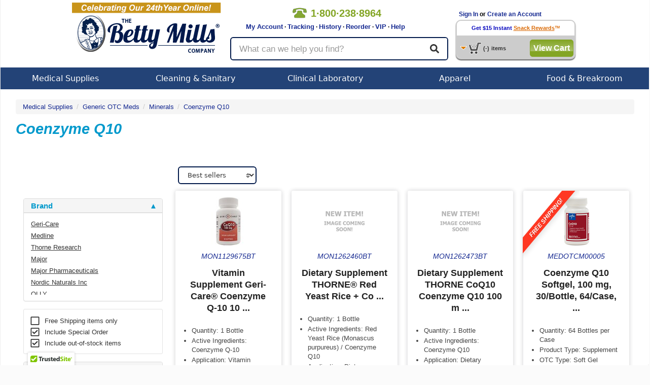

--- FILE ---
content_type: text/html; charset=utf-8
request_url: https://www.bettymills.com/Medical%20Supplies/Generic%20OTC%20Meds/Minerals/Coenzyme%20Q10
body_size: 15372
content:
<!DOCTYPE html><!--HTML5 definition above-->
<!--
Condition checking to handle IE Specific CSS.
This adds the proper class to the html tag per Browser
-->
<!--[if IE 7 ]>    <html class="ie7"> <![endif]-->
<!--[if IE 8 ]>    <html class="ie8"> <![endif]-->
<!--[if IE 9 ]>    <html class="ie9"> <![endif]-->
<!--[if IE 10 ]>    <html class="ie10"> <![endif]-->
<!--[if (gt IE 10)|!(IE)]><!--> <html class="no-js" lang="en"> <!--<![endif]-->
<head>
<!-- Google tag (gtag.js) -->
<script async src="https://www.googletagmanager.com/gtag/js?id=AW-1064228446"></script>
<script>
	window.dataLayer = window.dataLayer || [];
	function gtag(){dataLayer.push(arguments);}
	gtag('js', new Date());
	gtag('config', 'AW-1064228446');
</script>

																																							<title>Medical Supplies / Generic OTC Meds / Minerals / Coenzyme Q10 - Betty Mills</title>
<meta name="robots" content="NOODP">
<link id="rel_canonical" rel="canonical" />
<link id="rel_prev" rel="prev" />
<link id="rel_next" rel="next" /> 
						<meta name="description" content="Get Double Markdown&reg; Savings, Speedy Delivery, plus Valuable Rewards.">
				<meta name="google-site-verification" content="uKuHH1ePpQIlKgyWSthLhobtZe6A-oXXVId27FxxOV8" />
	<meta name="robots" content="index,follow">
	
		
	<meta content="width=device-width, initial-scale=1.0, maximum-scale=1.0, user-scalable=0" name="viewport" />

	<!-- jQuery -->
	<script src="https://ajax.googleapis.com/ajax/libs/jquery/3.5.1/jquery.min.js" type="text/javascript"></script>
    <script src="https://cdnjs.cloudflare.com/ajax/libs/jquery-migrate/3.0.1/jquery-migrate.min.js" defer async type="text/javascript"></script>
		<script src="https://js.stripe.com/v3/" defer async></script>
	<!-- Bootstrap -->
	<link rel="stylesheet" href="/dist/v1.0.6/css/bootstrap.min.css" crossorigin="anonymous">
	<script src="/dist/v1.0.6/js/bootstrap.min.js" type="text/javascript"></script>
	
		
					<script src="https://www.google.com/recaptcha/api.js?onload=init_captcha&render=explicit" async defer></script>
				<link href="/dist/v1.0.6/css/global.min.css" type="text/css" rel="stylesheet" />
	<link href="/dist/v1.0.6/css/responsive.min.css" type="text/css" rel="stylesheet" />
		<link href="/dist/v1.0.6/css/menu.min.css" type="text/css" rel="stylesheet" media="screen" />
	<link href="/dist/v1.0.6/css/bettystyle_v2.min.css" type="text/css" rel="stylesheet" media="screen" />
	<link href="/dist/v1.0.6/css/print.min.css" type="text/css" rel="stylesheet" media="print">

	<script type="text/javascript">function InsertElementAfterEnd(a,o){document.body.appendChild(o);}</script>
	<script src="/dist/v1.0.6/js/global.min.js" type="text/javascript"></script>
	<script src="/dist/v1.0.6/js/responsive.min.js" type="text/javascript"></script>
		<!-- Select2 -->
	<link href="/js/select2/css/select2.min.css" rel="stylesheet" />
	<script src="/js/select2/js/select2.min.js" type="text/javascript"></script>
			<script src="/dist/v1.0.6/js/search.min.js"></script>
							<script type="text/javascript" src="https://cdn.ywxi.net/js/1.js" async></script>

        <script>
	
		dataLayer = [{ 'officeIP': '0','login_status': '0','RepeatCust': '','email': '', 'site_type': 'd', 'Partner_ID': '','Firstname': '','Lastname': '', 'UserID':'', 'CouponCode':'' }];

	
	        </script>
	<!-- Google Tag Manager -->
<script>(function(w,d,s,l,i){w[l]=w[l]||[];w[l].push({'gtm.start': new Date().getTime(),event:'gtm.js'});var f=d.getElementsByTagName(s)[0],j=d.createElement(s),dl=l!='dataLayer'?'&l='+l:'';j.async=true;j.src='//www.googletagmanager.com/gtm.js?id='+i+dl;f.parentNode.insertBefore(j,f);})(window,document,'script','dataLayer','GTM-RW9M');</script>
<!-- End Google Tag Manager top part -->
	<script async type='text/javascript' src='https://static.klaviyo.com/onsite/js/klaviyo.js?company_id=QXBVKb'></script>
<script type="text/javascript">!function(){if(!window.klaviyo){window._klOnsite=window._klOnsite||[];try{window.klaviyo=new Proxy({},{get:function(n,i){return"push"===i?function(){var n;(n=window._klOnsite).push.apply(n,arguments)}:function(){for(var n=arguments.length,o=new Array(n),w=0;w<n;w++)o[w]=arguments[w];var t="function"==typeof o[o.length-1]?o.pop():void 0,e=new Promise((function(n){window._klOnsite.push([i].concat(o,[function(i){t&&t(i),n(i)}]))}));return e}}})}catch(n){window.klaviyo=window.klaviyo||[],window.klaviyo.push=function(){var n;(n=window._klOnsite).push.apply(n,arguments)}}}}();
</script>
	</head>
<body class="search logged-out">
<script>
var init_captcha = function() {

    // create account captcha
    grecaptcha.render( 'ca-recaptcha' );

};
</script>


<noscript><iframe src="//www.googletagmanager.com/ns.html?id=GTM-RW9M" height="0" width="0" style="display:none;visibility:hidden"></iframe></noscript>
<div class="mainContainer">
		<div class="persistent-cart">
			<div>
				<a href="/basket/view" title="Cart" class="btn btn-primary">
					<span class="">View Cart </span><i class="fal fa-shopping-cart" aria-hidden="true"></i> (<span class="mobile-cart-count">0</span>)
				</a>
			</div>
		</div>

<script>
	var x;
	x = 0;
	function clear_data(frm)
        {
		if (x >= 1) {
			frm.value = "";
		}
		x = x + 1;
     	}

        function clear1() {
                if (document.getElementById("txtKeywordsOFF").value == "What can we help you find?") {
                         document.getElementById("txtKeywordsOFF").value = "";
                }
        }


        function clear2() {
                if (document.getElementById("txtKeywordsOFF").value == "What can we help you find?") {
                	return false;
		}
        }


</script>

<!-- Vitor testing google rating 20170505 -->
<script src="https://apis.google.com/js/platform.js?onload=renderBadge" async defer></script>

<script>
  window.renderBadge = function() {
    var ratingBadgeContainer = document.createElement("div");
    document.body.appendChild(ratingBadgeContainer);
    window.gapi.load('ratingbadge', function() {
      window.gapi.ratingbadge.render(ratingBadgeContainer, {"merchant_id": 17153});
    });
  }
</script>
<!-- End Vitor testing google rating 20170505 -->

<div class="printHeader"><img src="https://www.bettymills.com/images/bmPrintHeader.gif" alt="bmPrintHeader"/></div>


        <style>
                .bmBanner01{ display:none; position:relative; width: 100%; height:50px; background: url(https://www.bettymills.com/images/home/banner/dropdown/Dropdown_banner_coupon_ALLpages.GIF);}
        </style>

        <!--div id="bmSlideBanner01" class="bmBanner01 clearfix hidden-xs hidden-sm"><p></p><i></i></div>
        <div id="bmSlideBanner02" class="bmBanner02 clearfix hidden-xs hidden-sm"><p></p><i></i></div>
        <div id="bmSlideBannerLip" class="bmLip hidden-xs hidden-sm"></div-->


<nav class="navbar navbar-default visible-xs-block visible-sm-block">
	<div class="container-fluid">
		<!-- Brand and toggle get grouped for better mobile display -->
		<div class="navbar-header">

			<div class="mobile-menu dropdown">
				<a id="mobile-menu" type="button" data-toggle="dropdown" aria-haspopup="true" aria-expanded="false">
					<i class="fa fa-bars" aria-hidden="true"></i>
				</a>
				<ul class="dropdown-menu" aria-labelledby="mobile-menu">
					<li></li>
	<li>
		<a href="/">See All Stores</a>
	</li>        
	<li>
		<a href="/invoices/easyreorder">Easy Reorder</a>
	</li>
	<li>
		<a href="/invoices/easyreorder">Order History</a>
	</li>
	<li>
		<a href="/invoices/tracking">Order Tracking</a>
	</li>
	<li>
		<a href="https://support.bettymills.com/support/home">Help Center</a>
	</li>
    <li>
        <a href="/users/myaccount">My Account</a>
    </li>
	<li role="separator" class="divider"></li>

	
	<li>
		<a href="/users/login">Log In</a>
	</li>
	<li>
		<a href="/users/login">Create an Account</a>
	</li>
	
					</ul>
			</div>

			<a class="navbar-brand" href="/"><img src="https://www.bettymills.com/images/BM_logo_noBetty_300x94.png" alt="Betty Mills"></a>

			<a href='/basket/view' title="Cart" class="my-account">
				<i class="fal fa-shopping-cart" aria-hidden="true"></i>
				<span class="mobile-cart-count"></span>
			</a>
			<a href="/invoices/easyreorder" type="button" class="btn btn-primary navbar-btn easy-reorder"><span>Easy</span> Reorder</a>

		</div>

		<div class="nav-util">
			<a href='tel:+18002388964' class="nav-phone"><span><i class="fa fa-phone" aria-hidden='true'></i>1&#183;800&#183;238&#183;8964</span></a>
					<a href="/users/login" class="login-btn btn btn-default btn-xs pull-right" role="button">Login</a>
					<a href="/invoices/easyreorder" class="easy-reorder-xs btn btn-default btn-xs pull-right" role="button">Reorder</a>
			<button id="search-icon" class="search-icon btn btn-default btn-xs pull-right" role="button"><i class="fas fa-search" aria-hidden="true"></i></button>
		</div>

	</div><!-- .container-fluid -->
</nav>


<div class="container responsive-content hidden-md hidden-lg search-box-wrapper">
	<div class="row search-box">
		<form class="form-horizontal" method="get" action="/search" name="mob-search-form" id="mob-search-form">
		  <div class="form-group form-group-lg">
		  	<input autocomplete="off" maxlength="60" name="q" id="search-term" type="text" class="form-control" placeholder="What can we help you find?" value="" />
	        <button class="btn btn-default btn-lg">
				<i class="fas fa-search" aria-hidden="true"></i>
	        </button>
		  </div>
		</form>
	</div>
</div>


<div class="bmHeader clearfix hidden-xs hidden-sm">
	<div class="clearfix bmHeaderContainer">
    	<div class="bmHeaderLeft"><a href="/"><img src="https://www.bettymills.com/images/bmLogo.png" alt="Betty Mills" width="295" height="115"></a></div>
		<div class="bmHeaderCenter">
     			 <div class="clearfix">
	     			 <div class="headerTopLeft">
		      			<div class="callNumber clearfix">
		          			<img src="https://www.bettymills.com/images/spacer.gif" alt="phone number 18002388964">
				  			<span>1&#183;800&#183;238&#183;8964</span> 
		      			</div>
		     			 <div class="headerLinks">&nbsp;&nbsp;&nbsp;&nbsp;&nbsp;&nbsp;&nbsp;
		         			<a href="/users/myaccount">My Account</a> &middot;
					<a href="/invoices/easyreorder?display_type=orders&number=ALL&DayMonth=months&Submit=Submit&tracking=1">Tracking</a> &middot;
					<a href="/invoices/easyreorder">History</a> &middot;
		          			<a href="/invoices/easyreorder">Reorder</a> &middot;
					<a href="https://support.bettymills.com/support/solutions/articles/156000378711-betty-mills-vip-concierge-service-for-medical-buyers" target="_self">VIP</a> &middot;
		          			<a href="https://support.bettymills.com/support/home">Help</a>

		      			</div>

					</div>
				<div class="headerTopRight">
				</div>
				</div>
	 
				<div class="container responsive-content search-box-wrapper">
					<div class="row search-box">
						<form class="form-horizontal" method="get" action="/search" name="search-form" id="search-form">
							<div class="form-group form-group-lg">
								<input autocomplete="off" maxlength="60" name="q" id="search-term" type="text" class="searchText form-control" placeholder="What can we help you find?" value="" />
							<button class="btn btn-default btn-lg">
								<i class="fas fa-search" aria-hidden="true"></i>
							</button>
							</div>
						</form>
					</div>
				</div>

			</div>

   		 <div class="bmHeaderRight clearfix">
	<!--Begin Greeting Box-->
      			<div class="greetingBox clearfix">
	
	 												&nbsp;&nbsp;&nbsp;<a href="/users/login">Sign In</a> or <a href="/users/login">Create an Account</a>
				      			</div>
	  <!--End Greeting Box-->


	  <!--Begin Persist Cart Area-->
	
     			 <div class="cartBox">

				<div class="cartBoxTop">
					 					<a href="/users/snackreward_signup?dropdown_cart=signup" class="cartBoxTop"><font color="#0404be">Get $15 Instant</font></a> <a href="/snackrewards/snackrewards.html?dropdown_cart=signup" class="cartBoxTop"><u>Snack Rewards</u></a>&trade;
				       			 </div>


         			 <div class="cartBoxBottom clearfix">
           				  <div class="pcartButton clearfix">
               				 <img class="cartIcon" src="https://www.bettymills.com/images/spacer.gif" alt="cart">
               				 <!-- <img class="arrowIcon" src="images/spacer.gif"/ alt="arrow"> -->
            				 </div>
            				 <p class="clearfix"><span id="pCartCount">(-)</span><span>items</span></p>
													<button onclick="javascript: window.location = ('/basket/view')" class="greenButtonStyle checkOutButton" type="button" id="checkout">View Cart</button>
						          			</div>
		  
         			 <div class="greenBlocker"></div>
          			<div id="pCart">
						<div class="pCarthHeader" style="">
							<a class="pCartClose clearfix" onclick="BETTYMILLS.togglePersistCart();" ><img height="14" width="15" src="https://www.bettymills.com/images/pc_close_x.gif" alt="Close"><div>Close</div></a>
							<!--
							<ul class="clearfix">
								<li class="item">Item</li>
								<li class="qty">Qty</li>
								<li class="price">SubTotal</li>
							</ul>
							-->
						</div>
						<div class="pCartItems">
							<ul>
							</ul>
							<div id="itemNone" class="noItems rewardsEarned clearfix">
								Your cart is empty.
							</div>
							<div id="rewardItem" class="rewardsEarned clearfix">
								<div class="rewardBox">
									<div class="rewardTitle">Snack Rewards</div>
									<div class="rewardSub">earned on this order</div>
								</div>
								<input type="text" value="" id="myRewards"/>
								<a id="upDateCart" href="#">Update Cart</a>
							</div>
						</div>
						<div class="pCartFooter clearfix"><br><br>
							<div class="pCartMessage">*excludes taxes or shipping charges</div>
															<button onclick="javascript: window.location = ('/basket/view')" class="greenButtonStyle checkOutButton" type="button" id="checkout">Check Out</button>
															<button onclick="javascript: window.location = ('/basket/view')" class="grayButtonStyle checkOutButton" type="button" id="checkout">Edit/View Cart</button>

				
				</div>
          		</div>
      		</div>
	  <!--- End Persist Cart --->
    </div>
	</div>
  </div>
<div class="bmHeaderNav clearfix hidden-xs hidden-sm">
   <ul id="menu" class="clearfix">
		<!--
        Medical Supplies
        -->
        <li id="medical" class="dropNavBox">
        	<a class="menuTab" href="/Medical%20Supplies">Medical Supplies</a>
			<div class="dropdown_3columns">
            	<div class="col_3">
            		<div class="col_1">
						<ul class="submenu">
                                          				<li><h3><a class="menuTitle" href="/Medical%20Supplies/Beds%20%26%20Mattresses">Beds &amp; Mattresses</a></h3></li>
							<li><h3><a class="menuTitle" href="/Medical%20Supplies/Clinical%20Laboratory">Clinical Laboratory</a></h3></li>
							<li><h3><a class="menuTitle" href="/Medical%20Supplies/Diagnostic%20Instruments%20and%20Supplies">Diagnostic Instruments and Supplies</a></h3></li>
							<li><h3><a class="menuTitle" href="/Medical%20Supplies/Dietary">Dietary</a></h3></li>
							<li><h3><a class="menuTitle" href="/Medical%20Supplies/Drainage%20and%20Suction">Drainage and Suction</a></h3></li>
							<li><h3><a class="menuTitle" href="/Medical%20Supplies/Exam%20%26%20Diagnostics">Exam &amp; Diagnostics</a></h3></li>
							<li><h3><a class="menuTitle" href="/Medical%20Supplies/Generic%20OTC%20Meds">Generic OTC Meds</a></h3></li>
							<li><h3><a class="menuTitle" href="/Medical%20Supplies/Exam%20%26%20Diagnostics/Gloves">Gloves</a></h3></li>
						</ul>
					</div>
            		<div class="col_1">
						<ul class="submenu">
							<li><h3><a class="menuTitle" href="/Medical%20Supplies/Grooming%20%26%20Hygiene">Grooming &amp; Hygiene</a></h3></li>
							<li><h3><a class="menuTitle" href="/Medical%20Supplies/Hazardous%20Waste%20Control">Hazardous Waste Control</a></h3></li>
							<li><h3><a class="menuTitle" href="/Medical%20Supplies/Hospital%20Apparel">Hospital Apparel</a></h3></li>
							<li><h3><a class="menuTitle" href="/Medical%20Supplies/Incontinence">Incontinence</a></h3></li>
							<li><h3><a class="menuTitle" href="/Medical%20Supplies/Instructional%20Medical%20Equipment">Instructional Medical Equipment</a></h3></li>
							<li><h3><a class="menuTitle" href="/Medical%20Supplies/Matting">Matting</a></h3></li>
							<li><h3><a class="menuTitle" href="/Medical%20Supplies/Needles%20%26%20Syringes">Needles &amp; Syringes</a></h3></li>
							<li><h3><a class="menuTitle" href="/Office%20Supplies">Office Supplies</a></h3></li>
							
						</ul>
					</div>
					<div class="col_1">
						<ul class="submenu">
							<li><h3><a class="menuTitle" href="/Medical%20Supplies/Pediatric%20%26%20Infant%20Formula">Pediatric &amp; Infant Formula</a></h3></li>
							<li><h3><a class="menuTitle" href="/Medical%20Supplies/Patient%20Care">Patient Care</a></h3></li>
							<li><h3><a class="menuTitle" href="/Medical%20Supplies/Pharmaceuticals">Pharmaceuticals</a></h3></li>
							<li><h3><a class="menuTitle" href="/Medical%20Supplies/Rehabilitation%20Devices%20%26%20Parts">Rehabilitation Devices &amp; Parts</a></h3></li>
							<li><h3><a class="menuTitle" href="/Medical%20Supplies/Respiratory">Respiratory</a></h3></li>
							<li><h3><a class="menuTitle" href="/Medical%20Supplies/Skin%20Care%20Products">Skin Care Products</a></h3></li>
							<li><h3><a class="menuTitle" href="/Medical%20Supplies/Textiles">Textiles</a></h3></li>
							<li><h3><a class="menuTitle" href="/Medical%20Supplies/Urology%20%26%20Ostomy">Urology &amp; Ostomy</a></h3></li>
							<li><h3><a class="menuTitle" href="/Medical Supplies/Rehabilitation Devices %26 Parts/Wheelchairs">Wheelchairs</a></h3></li>
							<li><h3><a class="menuTitle" href="/Medical%20Supplies/Wound%20Care">Wound Care</a></h3></li>
							
						</ul>
					</div>
				</div>
            </div>
        </li>

        <!--
        Cleaning & Sanitary
        -->		
        <li id="janitorial" class="dropNavBox">
        	<a class="menuTab" href="/Cleaning%20%26%20Sanitary">Cleaning & Sanitary</a>
			<div class="dropdown_2columns">
            	<div class="col_2">
            		<div class="col_1">
						<ul class="submenu">
							<li><h3><a class="menuTitle" href="/Cleaning%20%26%20Sanitary/Adhesives%2C%20Sealants%20%26%20Tapes">Adhesives, Sealants &amp; Tapes</a></h3></li>
							<li><h3><a class="menuTitle" href="/Cleaning%20%26%20Sanitary/Air%20Freshener%20%26%20Odor">Air Freshener &amp; Odor</a></h3></li>
							<li><h3><a class="menuTitle" href="/Cleaning%20%26%20Sanitary/Air%20%26%20HVAC%20Filters">Air &amp; HVAC Filters</a></h3></li>
							<li><h3><a class="menuTitle" href="/Cleaning%20%26%20Sanitary/Bathroom%20Tissue%20%26%20Dispensers">Bathroom Tissue &amp; Dispensers</a></h3></li>
							<li><h3><a class="menuTitle" href="/Cleaning%20%26%20Sanitary/Brooms%20%26%20Dustpans">Brooms &amp; Dustpans</a></h3></li>
							<li><h3><a class="menuTitle" href="/Cleaning%20%26%20Sanitary/Brushes">Brushes</a></h3></li>
							<li><h3><a class="menuTitle" href="/Cleaning%20%26%20Sanitary/Carts%2C%20Trucks%2C%20Storage">Carts, Trucks, Storage</a></h3></li>
							<li><h3><a class="menuTitle" href="/Cleaning%20%26%20Sanitary/Cleaning%20Chemicals">Cleaning Chemicals</a></h3></li>
							<li><h3><a class="menuTitle" href="/Cleaning%20%26%20Sanitary/Chemicals%2C%20Lubricants%20%26%20Paints">Chemicals, Lubricants &amp; Paints</a></h3></li>
							<li><h3><a class="menuTitle" href="/Cleaning%20%26%20Sanitary/Facility%20Maintenance">Facility Maintenance</a></h3></li>
							<li><h3><a class="menuTitle" href="/Cleaning%20%26%20Sanitary/First%20Aid%20%26%20Safety">First Aid &amp; Safety</a></h3></li>
							<li><h3><a class="menuTitle" href="/Cleaning%20%26%20Sanitary/Floor%20%26%20Carpet%20Care">Floor &amp; Carpet Care</a></h3></li>
							<li><h3><a class="menuTitle" href="/Cleaning%20%26%20Sanitary/Floor%20Care%20Equipment">Floor Care Equipment</a></h3></li>
							<li><h3><a class="menuTitle" href="/Cleaning%20%26%20Sanitary/First%20Aid%20%26%20Safety/Gloves">Gloves</a></h3></li>
							<li><h3><a class="menuTitle" href="/Cleaning%20%26%20Sanitary/Hand%20Sanitizers">Hand Sanitizers</a></h3></li>
							<li><h3><a class="menuTitle" href="/Cleaning%20%26%20Sanitary/Hand%20Wipers%20%26%20Rags">Hand Wipers &amp; Rags</a></h3></li>
						</ul>
					</div>
					<div class="col_1">
						<ul class="submenu">
                                                        <li><h3><a class="menuTitle" href="/Cleaning%20%26%20Sanitary/Matting">Matting</a></h3></li>
							<li><h3><a class="menuTitle" href="/Cleaning%20%26%20Sanitary/Mops%20%26%20Buckets">Mops &amp; Buckets</a></h3></li>
							<li><h3><a class="menuTitle" href="/Cleaning%20%26%20Sanitary/Multi-use%20Handles">Multi-use Handles</a></h3></li>
							<li><h3><a class="menuTitle" href="/Office%20Supplies">Office Supplies</a></h3></li>
							<li><h3><a class="menuTitle" href="/Cleaning%20%26%20Sanitary/Paper%20Product%20Dispensers">Paper Product Dispensers</a></h3></li>
							<li><h3><a class="menuTitle" href="/Cleaning%20%26%20Sanitary/Paper%20Products">Paper Products</a></h3></li>
							<li><h3><a class="menuTitle" href="/Cleaning%20%26%20Sanitary/Personal%20Care%20%26%20Hygiene">Personal Care &amp; Hygiene</a></h3></li>
							<li><h3><a class="menuTitle" href="/Cleaning%20%26%20Sanitary/Pet%20Care%20and%20Supplies">Pet Care and Supplies</a></h3></li>
							<li><h3><a class="menuTitle" href="/Cleaning%20%26%20Sanitary/Skin%20Care%20Products">Skin Care Products</a></h3></li>
							<li><h3><a class="menuTitle" href="/Cleaning%20%26%20Sanitary/Soaps%20%26%20Dispensers">Soaps &amp; Dispensers</a></h3></li>
							<li><h3><a class="menuTitle" href="/Cleaning%20%26%20Sanitary/Sponges%20%26%20Scrubs">Sponges &amp; Scrubs</a></h3></li>
							<li><h3><a class="menuTitle" href="/Cleaning%20%26%20Sanitary/Squeegees">Squeegees</a></h3></li>
							<li><h3><a class="menuTitle" href="/Cleaning%20%26%20Sanitary/Vacuums">Vacuums</a></h3></li>
							<li><h3><a class="menuTitle" href="/Cleaning%20%26%20Sanitary/Waste%20Can%20Liners">Waste Can Liners</a></h3></li>
							<li><h3><a class="menuTitle" href="/Cleaning%20%26%20Sanitary/Waste%20Receptacles">Waste Receptacles</a></h3></li>
						</ul>
					</div>
				</div>
            </div>
        </li>

       <!--
        Clinical Laboratory
        -->
        <li id="office" class="dropNavBox">
        	<a class="menuTab" href="/Medical%20Supplies/Clinical%20Laboratory">Clinical Laboratory</a>
            <div class="dropdown_2columns">
            	<div class="col_2">
            		<div class="col_1">
						<ul class="submenu">
							<li><h3><a class="menuTitle" href="/Medical%20Supplies/Clinical%20Laboratory/Specimen%20Collection">Specimen Collection</a></h3></li>
							<li><h3><a class="menuTitle" href="/Medical%20Supplies/Clinical%20Laboratory/Laboratory%20Glassware%20and%20Plasticware">Laboratory Glassware &amp; Plasticware</a></h3></li>
							<li><h3><a class="menuTitle" href="/Medical%20Supplies/Clinical%20Laboratory/Testing%20Kits%20%26%20Supplies">Testing Kits &amp; Supplies</a></h3></li>
							<li><h3><a class="menuTitle" href="/Medical%20Supplies/Clinical%20Laboratory/Clinical%20Analyzers%20and%20Accessories">Clinical Analyzers &amp; Accessories</a></h3></li>
							<li><h3><a class="menuTitle" href="/Medical%20Supplies/Clinical%20Laboratory/Lab%20Equipment">Lab Equipment</a></h3></li>
							
						</ul>
					</div>
            		<div class="col_1">
						<ul class="submenu">
							<li><h3><a class="menuTitle" href="/Medical%20Supplies/Clinical%20Laboratory/Clinical%20Laboratory%20Accessories">Clinical Laboratory Accessories</a></h3></li>
							<li><h3><a class="menuTitle" href="/Medical%20Supplies/Clinical%20Laboratory/Chemicals%20and%20Solutions">Chemicals &amp; Solutions</a></h3></li>
							<li><h3><a class="menuTitle" href="/Medical%20Supplies/Clinical%20Laboratory/Controls">Controls</a></h3></li>
							<li><h3><a class="menuTitle" href="/Medical%20Supplies/Clinical%20Laboratory/Microbiology">Microbiology</a></h3></li>
							<li><h3><a class="menuTitle" href="/Office%20Supplies">Office Supplies</a></h3></li>

						</ul>
					</div>
				</div>
			</div>
        </li>


        <!--
        Apparel
        -->
        <li id="apparel" class="dropNavBox drop">
        	<a class="menuTab" href="/Apparel">Apparel</a>
            <div class="dropdown_2columns">
            	<div class="col_2">
            		<div class="col_1">
					<ul class="submenu">
                                          <li><h3><a class="menuTitle" href="/Medical%20Supplies/Patient%20Care/Adaptive%20Clothing">Adaptive Apparel</a></h3></li>
						<li><h3><a class="menuTitle" href="/Apparel/Casual">Casual</a></h3></li>
						<li><h3><a class="menuTitle" href="/Apparel/Culinary">Culinary</a></h3></li>
						<li><h3><a class="menuTitle" href="/Apparel/Healthcare">Healthcare</a></h3></li>
						<li><h3><a class="menuTitle" href="/Apparel/Hospitality">Hospitality</a></h3></li>
						<li><h3><a class="menuTitle" href="/Apparel/Housekeeping">Housekeeping</a></h3></li>
						<li><h3><a class="menuTitle" href="/Apparel/Industrial">Industrial</a></h3></li>
						<li><h3><a class="menuTitle" href="/Apparel/Public%20Safety">Public Safety</a></h3></li>
						<li><h3><a class="menuTitle" href="/Apparel/Healthcare">Scrubs</a></h3></li>
					</ul>
					
			</div>
			<div class="col_1">
					<ul class="submenu">
							<ul>
				<li><a href="/Apparel"><b><i>Popular Brands</i></b></a></li>                                                 
				<li><h3><a class="menuTitle" href="/?brand=Bulwark">Bulwark</a></h3></li>
                                                        <li><h3><a class="menuTitle" href="/?brand=iQ%20Series">Bulwark iQ Series</a></h3></li>
                                                        <li><h3><a class="menuTitle" href="/?brand=Chef%20Designs">Chef Designs</a></h3></li>
                                                        <li><h3><a class="menuTitle" href="/?brand=Dickies">Dickies</a></h3></li>
                                                        <li><h3><a class="menuTitle" href="/?brand=Excel%20FR%20ComforTouch">Excel FR ComforTouch </a></h3></li>
				<li><h3><a class="menuTitle" href="/Apparel?brand=Medline">Medline</a></h3></li>
                                                        <li><h3><a class="menuTitle" href="/?brand=Red%20Kap">Red Kap</a></h3></li>
                                                        <li><h3><a class="menuTitle" href="/?brand=MIMIX">Red Kap MIMIX</a></li>
                                                        <li><h3><a class="menuTitle" href="/?brand=Workrite%20FR">Workrite FR</a></h3></li>
                                                        <li><h3><a class="menuTitle" href="/?brand=Wrangler%20Workwear">Wrangler Workwear </a></h3></li>
                                                 </ul>
					</ul>
			</div>
		</div>
        </li>
             
        <!--
        Food & Serveware
        -->
        <li id="office" class="dropNavBox">
                        <a class="menuTab" href="/Food%20%26%20Serveware">Food & Breakroom</a>
            <div class="dropdown_2columns">
                <div class="col_2">
                                        <ul class="submenu">
                                                <li><h3><a class="menuTitle" href="/Food%20%26%20Serveware/Breakroom%20Appliances">Breakroom Appliances</a></h3></li>
                                                <li><h3><a class="menuTitle" href="/Food%20%26%20Serveware/Candies%2C%20Food%20%26%20Snacks">Candies, Food &amp; Snacks</a></h3></li>
                                                <li><h3><a class="menuTitle" href="/Food%20%26%20Serveware/Coffee%20Makers%2C%20Brewers%20%26%20Filters">Coffee Makers, Brewers &amp; Filters</a></h3></li>
                                                <li><h3><a class="menuTitle" href="/Food%20%26%20Serveware/Coffees%2C%20Teas%20%26%20Beverages">Coffees, Teas &amp; Beverages</a></h3></li>
                                                <li><h3><a class="menuTitle" href="/Food%20%26%20Serveware/Creamer%2C%20Sugar%20%26%20Condiments">Creamer, Sugar &amp; Condiments</a></h3></li>
                                                <li><h3><a class="menuTitle" href="/Food%20%26%20Serveware/Dinnerware">Dinnerware</a></h3></li>
                                                <li><h3><a class="menuTitle" href="/Food%20%26%20Serveware/Drinkware">Drinkware</a></h3></li>
                                                <li><h3><a class="menuTitle" href="/Food%20%26%20Serveware/Foil%2C%20Plastic%20%26%20Wax%20Wraps">Foil, Plastic &amp; Wax Wraps</a></h3></li>
                                                <li><h3><a class="menuTitle" href="/Food%20%26%20Serveware/Food%20Bins%2C%20Bags%20%26%20Containers">Food Bins, Bags &amp; Containers</a></h3></li>
                                                <li><h3><a class="menuTitle" href="/Food%20%26%20Serveware/Kitchen%20%26%20Food%20Service">Kitchen &amp; Food Service</a></h3></li>
                                                <li><h3><a class="menuTitle" href="/Food%20%26%20Serveware/Pans%2C%20Pots%20%26%20Cookware">Pans, Pots &amp; Cookware</a></h3></li>
                                                <li><h3><a class="menuTitle" href="/Food%20%26%20Serveware/Servingware">Servingware</a></h3></li>
                                        </ul>
                                </div>
            </div>
        </li>

<!--
        Office Supplies
      
        <li id="office" class="dropNavBox">
        	<a class="menuTab" href="/Office%20Supplies">Office Supplies</a>
            <div class="dropdown_2columns">
            	<div class="col_2">
            		<div class="col_1">
						<ul class="submenu">
							<li><h3><a class="menuTitle" href="/Office%20Supplies/Binders%20%26%20Binding%20Systems">Binders &amp; Binding Systems</a></h3></li>
							<li><h3><a class="menuTitle" href="/Office%20Supplies/Envelopes%2C%20Mailers%20%26%20Shipping%20Supplies">Envelopes, Mailers &amp; Shipping Supplies</a></h3></li>
							<li><h3><a class="menuTitle" href="/Office%20Supplies/File%20Folders%2C%20Portable%20%26%20Storage%20Box%20Files">File Folders, Portable &amp; Storage Box Files</a></h3></li>
							<li><h3><a class="menuTitle" href="/Office%20Supplies/Forms%2C%20Recordkeeping%20%26%20Reference%20Materials">Forms, Recordkeeping &amp; Reference Materials</a></h3></li>
							<li><h3><a class="menuTitle" href="/Office%20Supplies/Imaging%20Supplies%20and%20Accessories">Imaging Supplies and Accessories</a></h3></li>
							<li><h3><a class="menuTitle" href="/Office%20Supplies/Labels%2C%20Indexes%20%26%20Stamps">Labels, Indexes &amp; Stamps</a></h3></li>
						</ul>
					</div>
            		<div class="col_1">
						<ul class="submenu">
							<li><h3><a class="menuTitle" href="/Office%20Supplies/Office%20Equipment%20%26%20Supplies">Office Equipment &amp; Supplies</a></h3></li>
							<li><h3><a class="menuTitle" href="/Office%20Supplies/Office%20Machines">Office Machines</a></h3></li>
							<li><h3><a class="menuTitle" href="/Office%20Supplies/Paper%20%26%20Printable%20Media">Paper &amp; Printable Media</a></h3></li>
							<li><h3><a class="menuTitle" href="/Office%20Supplies/Presentation%2C%20Display%20%26%20Scheduling%20Boards">Presentation, Display &amp; Scheduling Boards</a></h3></li>
							<li><h3><a class="menuTitle" href="/Office%20Supplies/Writing%20%26%20Correction%20Supplies">Writing &amp; Correction Supplies</a></h3></li>
						</ul>
					</div>
				</div>
			</div>
        </li>

  -->


     </ul>
</div>
<div class="bmBody clearfix">
<!--begin responsive elements-->
<div class="container responsive-content search-body">
	<div data-bind="css: 'row knockout' + ( breadcrumb().active() ? ' breadcrumb-active' : '' ) + ( vm.is_term_used() ? ' using-term' : ' not-using-term' )">
		<div class="col-xs-12 header">

			<ol class="search-breadcrumb breadcrumb blockable" id="breadcrumb" data-bind="visible: breadcrumb().active()">
				<li itemscope itemtype="https://schema.org/ListItem" class="home" data-bind="{ if: breadcrumb().active() && is_term_used(), visible: breadcrumb().active() && is_term_used() }">
					<a itemprop="itemListElement" typeof="WebPage" data-bind="{ attr: { href: '/search?q=' + vm.term() }, click: breadcrumb().update_results }">
						<i class="fas fa-angle-double-left"></i> 
							Search: "<span property="term" data-bind="text: vm.term"></span>"
					</a>
					<meta property="position" content="1">
				</li>
				<li itemscope itemtype="https://schema.org/ListItem" class="store" data-bind="{ visible: breadcrumb().store() != '', if: breadcrumb().store() != '' }">
					<a itemprop="itemListElement" typeof="WebPage" data-bind="{ text: breadcrumb().store, click: breadcrumb().update_results, attr: { href: breadcrumb().store_href() + breadcrumb().brand_param() } }">
						<span property="store" data-bind="text: breadcrumb().store"></span>
					</a>
					<meta property="position" content="2">
				</li>
				<li itemscope itemtype="https://schema.org/ListItem" class="super_category" data-bind="{ if: breadcrumb().super_category() != '', visible: breadcrumb().super_category() != '' }">
					<a itemprop="itemListElement" typeof="WebPage" data-bind="{ click: breadcrumb().update_results, attr: { href: breadcrumb().super_category_href() + breadcrumb().brand_param() } }">
						<span property="super_category" data-bind="text: breadcrumb().super_category"></span>
					</a>
					<meta property="position" content="3">
				</li>
				<li itemscope itemtype="https://schema.org/ListItem" class="category" data-bind="{ if: breadcrumb().category() != '', visible: breadcrumb().category() != '' }">
					<a itemprop="itemListElement" typeof="WebPage" data-bind="{ click: breadcrumb().update_results, attr: { href: breadcrumb().category_href() + breadcrumb().brand_param() } }">
						<span property="category" data-bind="text: breadcrumb().category"></span>
					</a>
					<meta property="position" content="4">
				</li>
				<li itemscope itemtype="https://schema.org/ListItem" class="sub_category" data-bind="{ if: breadcrumb().sub_category() != '', visible: breadcrumb().sub_category() != '' }">
					<a itemprop="itemListElement" typeof="WebPage" data-bind="{ attr: { href: breadcrumb().sub_category_href() + breadcrumb().brand_param() }, text: breadcrumb().sub_category, click: breadcrumb().update_results }">
						<span property="sub_category" data-bind="text: breadcrumb().sub_category"></span>
					</a>
					<meta property="position" content="5">
				</li>
			</ol>

			<h1><!-- ko if: ( !breadcrumb().active() && breadcrumb().brand() == '' ) || ( term().length > 0 && term() != 'matchall' ) -->Showing results for <!-- /ko --><!-- ko if: !breadcrumb().active() && ( breadcrumb().brand() != '' && term() == 'matchall' ) -->All <!-- /ko --><span class="search-term" data-bind="text: term_for_display"></span><!-- ko if: !breadcrumb().active() && ( breadcrumb().brand() != '' && term() == 'matchall' ) --> Products<!-- /ko --></h1>
			<h2 data-bind="{ if: show_original_term(), visible: show_original_term() }"><!-- ko if: ( !breadcrumb().active() && breadcrumb().brand() == '' ) || ( term().length > 0 && term() != 'matchall' ) --><span>Search instead for <a class="search-term" data-bind="{ text: original_term, attr: { href: '/search?q=@' + original_term() } }"></a></span><!-- /ko --></h2>
			<h3 data-bind="visible: !breadcrumb().active() || ( term().length > 0 && is_term_used() ) "><span data-bind="if: items().length > 0">Showing products <span data-bind="text: first_record_curr_page"></span> - <span data-bind="text: last_record_curr_page"></span> out of <span data-bind="text: total_hits_formatted"></span> items. <!-- ko if: total_hits() > 10000 -->Refine your results using the filters on the left.<!-- /ko --></span><span data-bind="if: validation_enabled() && term().length > 2 && items().length <= 0">We're sorry, your search term matched no items, but that doesn't mean we don't have it! Please try again and check for any misspellings.</span><span data-bind="if: validation_enabled() && term().length < 2">We're sorry, a minimum of two characters is required to run a product search.</span></h3>
		</div>
		<div class="col-xs-12 data-loader text-center" data-bind="{ visible: loading, if: loading }" style="visibility: visible;">
			<img src="https://www.bettymills.com/images/loading.gif" alt="loading..." />
		</div>
		<div class="col-xs-12 blockable" style="visibility: hidden;">
			<div class="col-xs-12 filter-tags no-gutters" data-bind="{ visible: !loading(), foreach: filters_tags }">
				<!-- ko ifnot: hidden -->
				<span class="badge badge-primary">
					<input class='tags-checkbox sr-only' type='checkbox' data-bind="{ checked: selected, attr: { name: slug() + '_bc_chk_' + $index(), id: slug() + '_bc__chk_' + $index() } }" />
					<label data-bind="attr: { for: slug() + '_bc__chk_' + $index(), title: value() }" >
						<div class='label-content'>
							<span data-bind="html: '<b>' + display_name() + '</b>:&nbsp;' + '<em>' + value() + '</em>'"></span>
							<i class="fal fa-times"></i>
						</div>
					</label>
				</span>
				<!-- /ko -->
			</div>
			<div class="paging-utils col-xs-12 col-md-9 col-md-offset-3">
				<div class="search-utils col-xs-12 col-sm-4 no-gutters" data-bind="visible: items().length > 0">
					<p>
						<!-- <span class="sort_options"> -->
							<div class="select-wrap">
								<i class="fas fa-sort"></i>
								<select id="sort_options" data-bind="event:{ change: on_sort_change }">
									<option value="expr_best_sellers desc">Best sellers</option>
									<option value="expr_rank desc">Relevancy</option>
									<option value="price asc">Price: Low to High</option>
									<option value="price desc">Price: High to Low</option>
								</select>
							</div>							
						<!-- </span> -->
					</p>
				</div>
				<nav class="paging top-paging col-xs-12 col-sm-8 no-gutters text-right" aria-label="Pagination" data-bind="template: { name: 'pagination-template' }"></nav>
			</div>
			<div class="col-xs-12 no-gutters">

				<div id="messages" class="alert" data-bind="{ visible: message() != '', html: message, attr: { class: 'alert ' + message_mode() } }"></div>

				<div class="col-xs-12 col-sm-4 col-md-3 filters">

					<a class="show-filters btn btn-default btn-xs hidden-sm hidden-md hidden-lg" role="button" data-toggle="collapse" href="#show-filters" aria-expanded="false" 
						aria-controls="show-filters" data-bind="{ event: { click: filter_click }, visible: items().length > 0 && ( facets_secondary().length > 0 || facets().length > 0 ) }"><i class="far fa-filter"></i>Refine</a>

					<div class="collapse in dont-expand-xs" id="show-filters">

						<p data-bind="visible: !facets_main">No filters returned.</p>
						<div class="main-facets" data-bind="foreach: facets_main">
							<div class="panel-group" role="tablist" data-bind="{ class: slug(), if: items().length > 0 && total_selected() == 0 && show }">
								<div class="panel panel-default">
									<div class="panel-heading" role="tab" data-bind="{ attr: { id: 'h_' + slug() } }">
										<h3 class="panel-title">
											<a data-bind="{ text: display_name, attr: { href: '#' + slug(), class: expanded() ? '' : 'collapsed' } }" role="button" data-toggle="collapse" aria-expanded="true" rel="nofollow"></a>
										</h3>
									</div>
									<div role="tabpanel" id="collapseListGroup1" aria-labelledby="collapseListGroupHeading1" 
										data-bind="{ attr: { 'aria-labelledby': 'h_' + slug(), 'id': slug(), class: expanded() ? 'panel-collapse collapse in' : 'panel-collapse collapse' } }" aria-expanded="true">
										<ul data-bind="{ foreach: items, attr: { class: slug() + '_items' } }">
											<li>
												<a class="main-facet-link" data-bind="{ text: value, attr: { href: href() }, click: clicked }"></a>
											</li>
										</ul>
									</div>
								</div>
							</div>
						</div>
						<div class="well well-sm boolean-filters" data-bind="visible: !loading() && items().length > 0">
							<div class="checkbox only-free-shipping blockable" data-bind="visible: show_free_shipping_facet_checkbox">
								<input data-bind="{ checked: only_free_shipping }" type='checkbox' name="only_free_shipping" id="only_free_shipping" class='tags-checkbox sr-only' />
						    	<label for='only_free_shipping'>
									<i class="far fa-square" aria-hidden="true"></i>
									<i class="far fa-check-square" aria-hidden="true"></i>
									<span class='label-content'>Free Shipping items only</span>
						    	</label>
							</div>
							<div class="checkbox include-non-stock blockable">
								<input data-bind="{ checked: include_non_stock }" type='checkbox' name="include_non_stock" id="include_non_stock" class='tags-checkbox sr-only' />
						    	<label for='include_non_stock'>
									<i class="far fa-square" aria-hidden="true"></i>
									<i class="far fa-check-square" aria-hidden="true"></i>
									<span class='label-content'>Include Special Order</span>
						    	</label>
							</div>
							<div class="checkbox include-out-of-stock blockable">
								<input data-bind="{ checked: include_out_of_stock }" type='checkbox' name="include_out_of_stock" id="include_out_of_stock" class='tags-checkbox sr-only' />
						    	<label for='include_out_of_stock'>
									<i class="far fa-square" aria-hidden="true"></i>
									<i class="far fa-check-square" aria-hidden="true"></i>
									<span class='label-content'>Include out-of-stock items</span>
						    	</label>
							</div>
						</div>
						<div class="secondary-facets locked" data-bind="{ foreach: facets_secondary_sorted }">
							<div class="panel-group" role="tablist" data-bind="visible: items().length > 0 && show">
    							<!-- ko if: locked -->
								<div class="panel panel-default">
									<div class="panel-heading" role="tab" data-bind="{ attr: { id: 'h_' + slug() } }">
										<h3 class="panel-title">
											<a data-bind="{ text: display_name, attr: { href: '#' + slug(), class: expanded() ? '' : 'collapsed' } }" role="button" data-toggle="collapse" aria-expanded="true" rel="nofollow"></a>
										</h3>
									</div>
									<div role="tabpanel" data-bind="{ attr: { 'aria-labelledby': 'h_' + slug(), 'id': slug(), class: expanded() ? 'panel-collapse collapse in' : 'panel-collapse collapse' } }" aria-expanded="true">
										<ul data-bind="{ foreach: items, attr: { class: slug() + '_items' } }">
											<li>
												<div data-bind="attr: { class: selected() ? 'checkbox checked' : 'checkbox' }">
													<input data-bind="{ checked: selected, attr: { name: $parent.slug() + '_chk_' + $index(), id: $parent.slug() + '_chk_' + $index() } }" 
														class='tags-checkbox sr-only' type='checkbox' />
													<label data-bind="attr: { for: $parent.slug() + '_chk_' + $index() }" >
														<i class="far fa-square" aria-hidden="true"></i>
														<i class="far fa-check-square" aria-hidden="true"></i>
														<div class='label-content'>
															<span data-bind="text: value"></span>
														</div>
													</label>
													<span class="pull-right">(<span class="count" data-bind="text: count"></span>)</span>
												</div>
											</li>
										</ul>
									</div>
								</div>
								<!-- /ko -->
							</div>
						</div>
						<div class="section-loader text-center text-muted" data-bind="{ if: is_facet_search, visible: is_facet_search }">
							<i class="fad fa-spinner fa-pulse fa-2x"></i>
						</div>
						<div class="secondary-facets" data-bind="{ foreach: facets_secondary_sorted, hidden: is_facet_search }">
							<div class="panel-group" role="tablist" data-bind="visible: items().length > 1 && show">
    							<!-- ko ifnot: locked -->
								<div class="panel panel-default">
									<div class="panel-heading" role="tab" data-bind="{ attr: { id: 'h_' + slug() } }">
										<h3 class="panel-title">
											<a class="collapsed" data-bind="{ text: display_name, attr: { href: '#' + slug(), class: expanded() ? '' : 'collapsed' } }" role="button" data-toggle="collapse" aria-expanded="true"  rel="nofollow"></a>
										</h3>
									</div>
									<div role="tabpanel" data-bind="{ attr: { 'aria-labelledby': 'h_' + slug(), 'id': slug(), class: expanded() ? 'panel-collapse collapse in' : 'panel-collapse collapse' } }" aria-expanded="true">
										<ul data-bind="{ foreach: items, attr: { class: slug() + '_items' } }">
											<li>
												<div data-bind="attr: { class: selected() ? 'checkbox checked' : 'checkbox' }">
													<input data-bind="{ checked: selected, attr: { name: $parent.slug() + '_chk_' + $index(), id: $parent.slug() + '_chk_' + $index() } }" 
														class='tags-checkbox sr-only' type='checkbox' />
													<label data-bind="attr: { for: $parent.slug() + '_chk_' + $index() }" >
														<i class="far fa-square" aria-hidden="true"></i>
														<i class="far fa-check-square" aria-hidden="true"></i>
														<div class='label-content'>
															<span data-bind="text: value"></span>
														</div>
													</label>
													<span class="pull-right count">(<span data-bind="text: count"></span>)</span>
												</div>
											</li>
										</ul>
									</div>
								</div>
								<!-- /ko -->
							</div>
						</div>

					</div>

				</div>

				<div class="col-xs-12 col-sm-8 col-md-9 no-gutters ko-products" data-bind="foreach: items">
					<div data-bind="css: 'ko-product col-xs-6 col-sm-6 col-md-4 col-lg-3' + (in_stock() ? ' in-stock' : ' out-of-stock') + (double_markdown() ? ' double-markdown' : '')">
						<div data-bind="css: ( ( $index()+1 ) % 2 === 0 ? 'even' : 'odd')">
							<a class="product-details" data-bind="attr: { href: '/' + seo_url(), title: item_name(), id: 'anchor-' + id_cleaned() }" target="_self">
        						<div class="product-image text-center">
									<img data-bind="attr: { src: '//cf1.bettymills.com/store/images/product/small/' + image() + '', title: item_name }" width="100" height="100" />
        						</div>
        						<div class="product-sku text-center" data-bind="text: id"></div>
								<div class="double-markdown ribbon ribbon-top-right" data-bind="{ if: double_markdown(), visible: double_markdown() }">
									<span>Double Markdown</span>
								</div>
								<div class="free-shipping ribbon ribbon-top-left" data-bind="{ if: free_shipping() == 1, visible: free_shipping() == 1 }">
									<span>Free Shipping!</span>
								</div>
								<h2 class="product-title text-center" data-bind="{ html: item_name().substring( 0, 50 ) + (item_name().length > 50 ? ' ...' : '' ) }" alt=""></h2>
								<div data-bind="{ if: attributes_keys, visible: attributes_keys }">
									<ul class="p-attrs" data-bind="foreach: { data: attributes_keys.slice(0,3), as: 'attr' }">
										<li>
											<span data-bind="text: attr + ':'"></span>
											<span data-bind="html: $parent.attributes()[attrIndex()].substring( 0, 52 ) + ($parent.attributes()[attrIndex()].length > 52 ? ' ...' : '' )"></span>
										</li>
									</ul>
								</div>
							</a>
							<div class="product-shop">
    							<div class="product-price" data-bind="{ if: show_price, visible: show_price }">
									<span class="product-price" data-bind="text: (price()*1).formatMoney( 2, '$', ',', '.' )"></span>
									<span class="unit" data-bind="text: unit"></span>
								</div>
								<button data-bind="{ click: show_login_modal, visible: !show_price(), if: !show_price() }" type="button" class="btn btn-primary in-page-login">Sign In or Register <br /> to see price</button>
    							<div data-bind="{ if: show_price, visible: show_price }" class="add-to-cart">
									<div data-bind="{ if: in_stock, visible: in_stock }">
										<input type="number" class="form-control" step="1" data-bind="{ value: quantity, attr: { id: 'qty_' + id_cleaned(), name: 'qty_' + id_cleaned(), step: min_quantity() == 0 ? quantity() : min_quantity(), max: max_quantity() == 0 ? '' : max_quantity(), min: min_quantity } }" />
										<button data-bind="{ text: non_stock() ? 'Special Order' : 'Add to Cart', attr: { sku: 'btn_' + id() }, click: non_stock() == 0 && rx_required() == 1 ? show_rx_modal : add_to_cart, css: non_stock() ? 'btn btn-primary btn-sm' : 'btn btn-primary-checkout btn-sm' }"></button>
									</div>
    								<div data-bind="{ if: !in_stock(), visible: !in_stock() }" class="alert alert-danger out-of-stock">Out of stock</div>
        							<div data-bind="{ if: min_quantity() > 1, visible: min_quantity() > 1 }" class="min-qty">Minimum quantity <span class="min_qty" data-bind="text: min_quantity"></span></div>
        							<div data-bind="{ if: max_quantity() > 0, visible: max_quantity() > 0 }" class="max-qty">Limit <span class="max_qty" data-bind="text: max_quantity"></span> per customer</div>
								</div>
								<span data-bind="{ visible: false, text: 'non_stock=' + non_stock() + '/login_required=' + login_required() }"></span>
							</div>
						</div>
					</div>
				</div>
				<nav class="paging bottom-paging col-sm-9 col-sm-offset-3 no-gutters" aria-label="Pagination" data-bind="template: { name: 'pagination-template' }"></nav>
				<div class="col-xs-12 col-sm-8 col-sm-offset-4 col-md-9 col-md-offset-3 content-below-results-area" data-bind="visible: content_below_results_approved && content_below_results() != ''">
					<div class="content-below-results" data-bind="html: content_below_results"></div>
				</div>
				<div class="col-xs-12 col-sm-8 col-sm-offset-4 col-md-9 col-md-offset-3 edit-div">
					<a class="pull-right text-muted link edit-link" target="_blank" data-bind="{ if: is_office_ip, attr: { href: admin_url } }">Edit AI Content (Approved? <span data-bind="text: content_below_results_approved()?'Yes':'No'"></span>)<i class="fas fa-chevron-double-right fa-xs"></i></a>
				</div>
			</div>
		</div> <!-- /blockable -->

		<script type="text/html" id="pagination-template">
			<ul class="pagination" data-bind="visible: page_count() > 1">
				<li data-bind="{ css: { disabled: curr_page() == 1 } }">
					<a href="javascript: return false;" title="First page" aria-label="First Page" id="first" data-bind="{ click: first, enable: items().length > 0, attr: { href: breadcrumb().first_uri() } }"><i class="fas fa-chevron-double-left"></i></a>
				</li>
				<li data-bind="{ css: { disabled: curr_page() == 1 } }">
					<a href="javascript: return false;" title="Previous page" aria-label="Previous Page" id="prev" data-bind="{ click: prev, attr: { href: breadcrumb().prev_uri() } }"><i 
					class="fas fa-chevron-left"></i>&nbsp;&nbsp;Previous</a>
				</li>
				<li data-bind="{ css: { disabled: ( start() + items().length ) >= total_hits_calc() } }">
					<a title="Next page" aria-label="Next Page" id="next" data-bind="{ click: next, disable: start() + items().length >= total_hits_calc(), attr: { href: breadcrumb().next_uri() } }">Next&nbsp;&nbsp;<i 
						class="fas fa-chevron-right"></i></a>
				</li>
			</ul>
		</script>

		<!-- <script type="text/html" id="rx-modal-template"> -->
		<div id="rx-modal" class="modal fade" tabindex="-1" role="dialog" aria-labelledby="rx-modal-label" data-backdrop="false">
			<div class="modal-dialog modal-md" role="document">
				<div class="modal-content">
					<div class="modal-header">
						<button type="button" class="close" onclick="javascript: close_modal( $( this ) );" aria-label="Close"><span aria-hidden="true">&times;</span></button>
						<h4 class="modal-title" id="rx-modal-label">Prescription Required</h4>
					</div>
					<div class="modal-body col-xs-12" style="background-color: #fff;">
						<div class="col-xs-12">
							<div class="col-xs-9">
							<p>A valid medical prescription must be submitted to Betty Mills within <b>seven (7)</b> days for the ordered item(s), and shipping will be on hold until the prescription is received. If the prescription is not provided within this timeframe, the order may be <b>canceled.</b> This requirement <b>does not apply</b> to <b>licensed care providers, training facilities, equivalent qualified professionals, or licensed wholesalers,</b> who are <b>exempt</b> from this policy.</b></p>	
							<p style="color: #0199CC; font-size: 1.2em;"><b><em data-bind="html: typeof active_product() != 'undefined' ? active_product().item_name() + ' (' + active_product().id() + ')': '' "></em></b></p>
							</div>
						</div>
					</div>
					<div class="modal-footer">
						<button style="margin-top: 15px;" type="button" class="btn btn-default" onclick="javascript: close_modal( $( this ) );">Cancel</button>
						<button style="margin-top: 15px;" type="button" class="btn btn-primary-checkout" data-bind="click: typeof active_product() != 'undefined' ? active_product().add_to_cart : function(){}">Add to cart</button>
					</div>
				</div><!-- /.modal-content -->
			</div><!-- /.modal-dialog -->
		</div><!-- /.modal -->
		<!-- </script> -->

			

<div id="the-login-modal" class="modal fade" tabindex="-1" role="dialog" aria-labelledby="login-modal-label" data-backdrop="false">
	<div class="modal-dialog modal-md" role="document">
		<div class="modal-content">
			<div class="modal-header">
				<button type="button" class="close" onclick="javascript: close_modal( $( this ) );" aria-label="Close">
					<i class="fal fa-times"></i>
				</button>
				<h4 class="modal-title" id="login-modal-label">Please Sign In or Create an Account</h4>
			</div>
			<div class="modal-body">
				
				<div class="panel panel-primary">
					<div class="panel-heading">
						<h3 class="panel-title">Sign In</h3>
					</div>
					<div class="panel-body">
						<form class="form-horizontal modal-login-form" method="post" action="#" _lpchecked="1">
							<div class="form-group">
								<label for="si-username" class="col-sm-2 col-xs-12 control-label">Email</label>
								<div class="col-sm-10 col-xs-12">							  	
									<input class="form-control" placeholder="Email" type="email" maxlength="150" id="si-username" name="si-username" required />
								</div>
							</div>
							<div class="form-group">
								<label for="password" class="col-sm-2 col-xs-12 control-label">Password</label>
								<div class="col-sm-10 col-xs-12">
									<input class="form-control" placeholder="Password" type="password" name="si-password" id="si-password" required />
								</div>
							</div>
							<div class="form-group">
								<div class="col-sm-offset-2 col-sm-10 col-xs-12">
									<button id="sign-in" type="submit" class="btn btn-primary">Sign In</button>
								</div>
							</div>
							<div class="sign-in-message-wrap form-group hide">
								<div class="col-sm-offset-2 col-sm-10 col-xs-12">
									<div class="modal-messages alert alert-danger">We're sorry, your username or password are incorrect.</div>
								</div>
							</div>
							<div class="form-group">
								<div class="col-sm-offset-2 col-sm-10 col-xs-12 util-links">
									<a href="/users/forgotpassword"><span class="text-muted">Forgot your password?</span></a><br />
								</div>
							</div>
						</form>
					</div>
				</div>

				<div class="panel panel-orange">
					<div class="panel-heading">
						<h3 class="panel-title">Create Account</h3>
					</div>
					<div class="panel-body">
						<form class="form-horizontal modal-create-account-form" method="post" action="#">
							<div class="form-group">
								<label for="ca-username" class="col-sm-2 col-xs-12 control-label">Email</label>
								<div class="col-sm-10 col-xs-12">
									<input class="form-control" placeholder="Email" type="email" maxlength="150" id="ca-username" name="ca-username" required />
								</div>
							</div>
							<div class="form-group">
								<label for="ca-password" class="col-sm-2 col-xs-12 control-label">Password</label>
								<div class="col-sm-10 col-xs-12">
									<input class="form-control" placeholder="Password" type="password" name="ca-password" id="ca-password" required />
								</div>
							</div>
							<div class="form-group">
								<label for="confirm-password" class="col-sm-2 col-xs-12 control-label">Confirm Password</label>
								<div class="col-sm-10 col-xs-12">
									<input class="form-control" placeholder="Confirm Password" type="password"  name="confirm-password" id="confirm-password" required />
								</div>
							</div>
							<div class="form-group">
								<div class="col-sm-offset-2 col-sm-3 col-xs-12">
									<div id="ca-recaptcha" class="ca-recaptcha" data-sitekey="6Ld117sUAAAAAML-WTzWxTRDwHksWbxs3snMxxZa"></div>
									<button id="create-account" class="btn btn-orange" type="submit">Create Account</button>
								</div>
							</div>
							<div class="create-account-messages-wrap form-group hide">
								<div class="col-sm-offset-2 col-sm-10 col-xs-12">
									<div class="modal-messages alert alert-danger"></div>
								</div>
							</div>
						</form>
					</div>
				</div>
			</div>
		</div><!-- /.modal-content -->
	</div><!-- /.modal-dialog -->
</div><!-- /.modal -->

			<div id="procell-modal" class="modal fade" tabindex="-1" role="dialog" aria-labelledby="procell-modal-label" data-backdrop="false">
		<div class="modal-dialog modal-md" role="document">
			<div class="modal-content">
				<div class="modal-header">
					<button type="button" class="close" onclick="javascript: close_modal( $( this ) );" aria-label="Close"><span aria-hidden="true">&times;</span></button>
					<h4 class="modal-title" id="procell-modal-label">Duracell Procell Restriction</h4>
				</div>
				<div class="modal-body">
					<p>Duracell Procell Batteries are restricted to business entities only.  If you are a valid business, please update your <strong>company name</strong> in your My Account page and refresh this page.</p>
				</div>
				<div class="modal-footer">
					<a href="/users/myaccount" type="button" class="btn btn-primary-checkout" target="_blank">Go to My Account</a>
				</div>
			</div><!-- /.modal-content -->
		</div><!-- /.modal-dialog -->
	</div><!-- /.modal -->

		<!-- <pre style="border: solid 1px #ccc; height: 200px; background-color: #eee"><div data-bind="foreach: super_cats">
			<li><h3><a class="menuTitle" data-bind="{ text: value, attr: { href: '/' + encodeURIComponent( vm.breadcrumb().store() ) + '/' + encodeURIComponent( value() ) } }"></a></h3></li></div></pre> -->

	</div>
</div>

<div class="container responsive-content">
	<div class="panel panel-default main-footer-links">
		<div class="panel-body">
			<div class="row">
				<div class="col-xs-6 col-md-3 links-set">
					<div>
						<h3>My Account</h3>
						<ul>
														<li><a href="/users/login">Login</a></li>
														<li><a href="/users/login">Create an Account</a></li>
							<li><a href="/users/myaccount">My Account</a></li>
							<li><a href="https://bettymills.wufoo.com/forms/betty-mills-online-credit-application" target="_blank">Apply For Terms</a></li>
							<li><a href="/invoices/easyreorder">Easy Reorder</a></li>
							<li><a href="/invoices/easyreorder">Order History</a></li>
							<li><a href="/invoices/easyreorder?display_type=orders&number=ALL&DayMonth=months&Submit=Submit&tracking=1">Order Tracking</a></li>
							<li><a href="https://support.bettymills.com/support/solutions/articles/156000143589-return-an-item">Returns / RMAs</a>
						</ul>
					</div>
				</div>
				<div class="col-xs-6 col-md-3 links-set">
					<div>
						<h3>Company</h3>
						<ul>
							<li><a href="https://support.bettymills.com/support/solutions/articles/156000125677-about-betty-mills">About Us</a></li>							
							<li><a href="https://support.bettymills.com/support/home">Help Center</a></li>
							<li><a href="https://support.bettymills.com/support/solutions/articles/156000143480-contact-us">Contact Us</a></li>
							<li><a href="/vip" target="_self">VIP Concierge Service</a></li>
							<li><a href="https://support.bettymills.com/support/solutions/articles/156000125860-become-a-supplier-to-bettymills">Sell to Betty Mills</a></li>
							<li><a href="https://dashboard.accessibe.com/statement?domain=bettymills.com" target="_blank">ADA Accessibility Statement </a></li>		
							<li><a href="https://customerreviews.google.com/v/merchant?q=bettymills.com&c=US&v=19&hl=en&rf=FIVE_STARS&so=NEWEST">Google Reviews</a> <span style="color:#e9a625;">&starf;&starf;&starf;&starf;&starf;</span></li>
						</ul>
					</div>
				</div>
				<div class="col-xs-6 col-md-3 links-set">
					<div>
						<h3>Promotions</h3>
						<ul>
							<li><a href="/snackrewards/snackrewards.html">Snack Rewards Program</a></li>
							<li><a href="/snackrewards/snackrewards.html#SignUp">Sign-up & Get $15</a></li>
							<li><a href="/snackrewards/referrer">Refer & Earn $20</a></li>
							<li><a href="/snackrewards/redemptioncenter">Redemption Center</a></li>
							<li><a href="/coupons/coupons">Coupons</a></li>
							<br><br>
							<li><a href="/category/free-food-for-shelters">Free Food For Shelters</a></li>								
							<li><a href="/best-supplies/Homeless-Shelter-Supplies">Homeless Shelter Supplies</a></li>
								
						</ul>
					</div>
				</div>
				<div class="col-xs-6 col-md-3 links-set">
					<div>
						<h3>Resources</h3>
						<ul>
							<li>
								<li><a href="/Cleaning%20%26%20Sanitary">Cleaning & Sanitary</a></li>
								<li><a href="/Medical%20Supplies">Medical Supplies</a></li>
								<li><a href="/Medical%20Supplies/Rehabilitation%20Devices%20%26%20Parts">Rehabilitation Devices</a></li>
								<li><a href="/Medical%20Supplies/Patient%20Care">Patient Care</a></li>
								<li><a href="/best-supplies/incontinence">Incontinence</a></li>
								<li><a href="/best-supplies/Pediatric-Infant-Formula">Pediatric & Infant Formula</a></li>
								<li><a href="/Apparel">Apparel</a></li>
								<li><a href="/Food%20%26%20Serveware">Breakroom Supplies</a></li>
								
							</li>
						</ul>
					</div>
				</div>
			</div>
		</div>
	</div>
</div>

<script type="application/ld+json">
{
  "@context": "https://schema.org",
  "@type": "WebSite",
  "url": "https://www.bettymills.com/",
  "potentialAction": {
    "@type": "SearchAction",
    "target": {
      "@type": "EntryPoint",
      "urlTemplate": "https://www.bettymills.com/search?q={search_term_string}"
    },
    "query-input": "required name=search_term_string"
  }
}
</script>
<script type="text/javascript">

// var search_config = {
// 	"search_dev_mode": false,
// 	"term_check_dev_mode": false
// 	// ,
//     // "search_endpoint_override": "https://searchbeta.develop.bettymills.com/search"
// };

var cart_items = [];

var data_in = {
	term: CORE.get_parameter_by_name( 'q' ),
	store_name: "Medical Supplies",
	super_category: "Generic OTC Meds",
	category: "Minerals",
	sub_category: "Coenzyme Q10",
	domain: "www.bettymills.com",
	session_id: "",
	config: {
		"search_dev_mode": false,
		"term_check_dev_mode": false,
		"search_endpoint_override": false // "https://searchbeta.develop.bettymills.com/search"
	},
	store_image_root: "https://cf1.bettymills.com/store/images/product/",
	is_office_ip: false,
	cart_items: cart_items
};

var vm = new ViewModel( data_in );

ko.applyBindings( vm );

var google_tag_params = {
    ecomm_pagetype: 'searchresults'
};
</script>

</div>

 <div class="container responsive-content">
	<div class="row awards">
		<div class="col-xs-12 col-sm-4 text-center">
			<div class="trustedsite-trustmark" data-type="202" data-width="120" data-height="50"></div>
		</div>
		<div class="col-xs-12 col-sm-4 text-center">
			<a href="https://support.bettymills.com/support/solutions/articles/156000143523-sam-gov-entity-id-ek7bzy585q33"><img src="/images/trademark-logo-sam.svg" alt="Sam.gov" width="200px" border="0"/></a>
		</div>
       		<div class="col-xs-12 col-sm-4 text-center">
			<!-- DigiCert Seal HTML -->
			<div id="DigiCertClickID__5HMjrPM"></div>
			<!-- DigiCert Seal Code -->
			<script type="text/javascript">
				var __dcid = __dcid || [];
				__dcid.push({"cid":"DigiCertClickID__5HMjrPM","tag":"_5HMjrPM"});
				(function(){var cid=document.createElement("script");cid.async=true;cid.src="//seal.digicert.com/seals/cascade/seal.min.js";var s = document.getElementsByTagName("script");var ls = s[(s.length - 1)];ls.parentNode.insertBefore(cid, ls.nextSibling);}());
			</script>
		</div>
	</div>

	<footer class="footer row">
		<div class="col-xs-12 col-sm-9">
			<p class="copyright"><i class="far fa-copyright"></i> 2026 The Betty Mills Company, Inc.&nbsp;<i>All Rights Reserved</i></p>
			<ul class="footer-links">
				<li>
					<a href='tel:+18002388964'><span><i class='fa fa-phone' aria-hidden='true'></i>1-800-238-8964</span></a>
				</li>
				
				</ul>
		</div>
		<div class="col-xs-12 col-sm-3 credit-cards">
<!-- PayPal Logo --><table border="0" cellpadding="10" cellspacing="0" align="center">
<tr><td align="center"></td></tr>
<tr><td align="center">
<img style="padding-bottom: 5px;" src="https://www.paypalobjects.com/webstatic/mktg/logo/pp_cc_mark_37x23.jpg" border="0" alt="PayPal Logo" width="48" height="30">
<img style="padding-bottom: 5px;" src="/images/button_bg/HOMEfooter_icon_ApplePay.PNG" border="0" alt="ApplePay" width="47" height="30">
<img style="padding-bottom: 5px;" src="/images/button_bg/HOMEfooter_icon_link.PNG" border="0" alt="link" width="48" >
</td></tr>
</table><!-- PayPal Logo -->
			<img src="https://www.bettymills.com/images/button_bg/HOMEfooter_icon_creditcards.jpg" title="All major credit cards accepted." alt="All major credit cards accepted." class="img-responsive" width="170" height="27" />
		</div>
	</footer>
</div>



</div>

	
	<!-- Icon libraries -->
	<script src="https://kit.fontawesome.com/1cd0e82deb.js" crossorigin="anonymous"></script>
<script>(function(){ var s = document.createElement('script'), e = ! document.body ? document.querySelector('head') : document.body; s.src = 'https://acsbapp.com/apps/app/dist/js/app.js'; s.async = true; s.onload = function(){ acsbJS.init({ statementLink : '', footerHtml : '', hideMobile : false, hideTrigger : false, language : 'en', position : 'left', leadColor : '#000040', triggerColor : '#000040', triggerRadius : '50%', triggerPositionX : 'right', triggerPositionY : 'bottom', triggerIcon : 'wheels', triggerSize : 'small', triggerOffsetX : 20, triggerOffsetY : 60, mobile : { triggerSize : 'small', triggerPositionX : 'right', triggerPositionY : 'bottom', triggerOffsetX : 10, triggerOffsetY : 0, triggerRadius : '50%' } }); }; e.appendChild(s);}());</script>
</body>
</html>








--- FILE ---
content_type: text/html; charset=utf-8
request_url: https://www.google.com/recaptcha/api2/anchor?ar=1&k=6Ld117sUAAAAAML-WTzWxTRDwHksWbxs3snMxxZa&co=aHR0cHM6Ly93d3cuYmV0dHltaWxscy5jb206NDQz&hl=en&v=PoyoqOPhxBO7pBk68S4YbpHZ&size=normal&anchor-ms=20000&execute-ms=30000&cb=100izd31kmqt
body_size: 49505
content:
<!DOCTYPE HTML><html dir="ltr" lang="en"><head><meta http-equiv="Content-Type" content="text/html; charset=UTF-8">
<meta http-equiv="X-UA-Compatible" content="IE=edge">
<title>reCAPTCHA</title>
<style type="text/css">
/* cyrillic-ext */
@font-face {
  font-family: 'Roboto';
  font-style: normal;
  font-weight: 400;
  font-stretch: 100%;
  src: url(//fonts.gstatic.com/s/roboto/v48/KFO7CnqEu92Fr1ME7kSn66aGLdTylUAMa3GUBHMdazTgWw.woff2) format('woff2');
  unicode-range: U+0460-052F, U+1C80-1C8A, U+20B4, U+2DE0-2DFF, U+A640-A69F, U+FE2E-FE2F;
}
/* cyrillic */
@font-face {
  font-family: 'Roboto';
  font-style: normal;
  font-weight: 400;
  font-stretch: 100%;
  src: url(//fonts.gstatic.com/s/roboto/v48/KFO7CnqEu92Fr1ME7kSn66aGLdTylUAMa3iUBHMdazTgWw.woff2) format('woff2');
  unicode-range: U+0301, U+0400-045F, U+0490-0491, U+04B0-04B1, U+2116;
}
/* greek-ext */
@font-face {
  font-family: 'Roboto';
  font-style: normal;
  font-weight: 400;
  font-stretch: 100%;
  src: url(//fonts.gstatic.com/s/roboto/v48/KFO7CnqEu92Fr1ME7kSn66aGLdTylUAMa3CUBHMdazTgWw.woff2) format('woff2');
  unicode-range: U+1F00-1FFF;
}
/* greek */
@font-face {
  font-family: 'Roboto';
  font-style: normal;
  font-weight: 400;
  font-stretch: 100%;
  src: url(//fonts.gstatic.com/s/roboto/v48/KFO7CnqEu92Fr1ME7kSn66aGLdTylUAMa3-UBHMdazTgWw.woff2) format('woff2');
  unicode-range: U+0370-0377, U+037A-037F, U+0384-038A, U+038C, U+038E-03A1, U+03A3-03FF;
}
/* math */
@font-face {
  font-family: 'Roboto';
  font-style: normal;
  font-weight: 400;
  font-stretch: 100%;
  src: url(//fonts.gstatic.com/s/roboto/v48/KFO7CnqEu92Fr1ME7kSn66aGLdTylUAMawCUBHMdazTgWw.woff2) format('woff2');
  unicode-range: U+0302-0303, U+0305, U+0307-0308, U+0310, U+0312, U+0315, U+031A, U+0326-0327, U+032C, U+032F-0330, U+0332-0333, U+0338, U+033A, U+0346, U+034D, U+0391-03A1, U+03A3-03A9, U+03B1-03C9, U+03D1, U+03D5-03D6, U+03F0-03F1, U+03F4-03F5, U+2016-2017, U+2034-2038, U+203C, U+2040, U+2043, U+2047, U+2050, U+2057, U+205F, U+2070-2071, U+2074-208E, U+2090-209C, U+20D0-20DC, U+20E1, U+20E5-20EF, U+2100-2112, U+2114-2115, U+2117-2121, U+2123-214F, U+2190, U+2192, U+2194-21AE, U+21B0-21E5, U+21F1-21F2, U+21F4-2211, U+2213-2214, U+2216-22FF, U+2308-230B, U+2310, U+2319, U+231C-2321, U+2336-237A, U+237C, U+2395, U+239B-23B7, U+23D0, U+23DC-23E1, U+2474-2475, U+25AF, U+25B3, U+25B7, U+25BD, U+25C1, U+25CA, U+25CC, U+25FB, U+266D-266F, U+27C0-27FF, U+2900-2AFF, U+2B0E-2B11, U+2B30-2B4C, U+2BFE, U+3030, U+FF5B, U+FF5D, U+1D400-1D7FF, U+1EE00-1EEFF;
}
/* symbols */
@font-face {
  font-family: 'Roboto';
  font-style: normal;
  font-weight: 400;
  font-stretch: 100%;
  src: url(//fonts.gstatic.com/s/roboto/v48/KFO7CnqEu92Fr1ME7kSn66aGLdTylUAMaxKUBHMdazTgWw.woff2) format('woff2');
  unicode-range: U+0001-000C, U+000E-001F, U+007F-009F, U+20DD-20E0, U+20E2-20E4, U+2150-218F, U+2190, U+2192, U+2194-2199, U+21AF, U+21E6-21F0, U+21F3, U+2218-2219, U+2299, U+22C4-22C6, U+2300-243F, U+2440-244A, U+2460-24FF, U+25A0-27BF, U+2800-28FF, U+2921-2922, U+2981, U+29BF, U+29EB, U+2B00-2BFF, U+4DC0-4DFF, U+FFF9-FFFB, U+10140-1018E, U+10190-1019C, U+101A0, U+101D0-101FD, U+102E0-102FB, U+10E60-10E7E, U+1D2C0-1D2D3, U+1D2E0-1D37F, U+1F000-1F0FF, U+1F100-1F1AD, U+1F1E6-1F1FF, U+1F30D-1F30F, U+1F315, U+1F31C, U+1F31E, U+1F320-1F32C, U+1F336, U+1F378, U+1F37D, U+1F382, U+1F393-1F39F, U+1F3A7-1F3A8, U+1F3AC-1F3AF, U+1F3C2, U+1F3C4-1F3C6, U+1F3CA-1F3CE, U+1F3D4-1F3E0, U+1F3ED, U+1F3F1-1F3F3, U+1F3F5-1F3F7, U+1F408, U+1F415, U+1F41F, U+1F426, U+1F43F, U+1F441-1F442, U+1F444, U+1F446-1F449, U+1F44C-1F44E, U+1F453, U+1F46A, U+1F47D, U+1F4A3, U+1F4B0, U+1F4B3, U+1F4B9, U+1F4BB, U+1F4BF, U+1F4C8-1F4CB, U+1F4D6, U+1F4DA, U+1F4DF, U+1F4E3-1F4E6, U+1F4EA-1F4ED, U+1F4F7, U+1F4F9-1F4FB, U+1F4FD-1F4FE, U+1F503, U+1F507-1F50B, U+1F50D, U+1F512-1F513, U+1F53E-1F54A, U+1F54F-1F5FA, U+1F610, U+1F650-1F67F, U+1F687, U+1F68D, U+1F691, U+1F694, U+1F698, U+1F6AD, U+1F6B2, U+1F6B9-1F6BA, U+1F6BC, U+1F6C6-1F6CF, U+1F6D3-1F6D7, U+1F6E0-1F6EA, U+1F6F0-1F6F3, U+1F6F7-1F6FC, U+1F700-1F7FF, U+1F800-1F80B, U+1F810-1F847, U+1F850-1F859, U+1F860-1F887, U+1F890-1F8AD, U+1F8B0-1F8BB, U+1F8C0-1F8C1, U+1F900-1F90B, U+1F93B, U+1F946, U+1F984, U+1F996, U+1F9E9, U+1FA00-1FA6F, U+1FA70-1FA7C, U+1FA80-1FA89, U+1FA8F-1FAC6, U+1FACE-1FADC, U+1FADF-1FAE9, U+1FAF0-1FAF8, U+1FB00-1FBFF;
}
/* vietnamese */
@font-face {
  font-family: 'Roboto';
  font-style: normal;
  font-weight: 400;
  font-stretch: 100%;
  src: url(//fonts.gstatic.com/s/roboto/v48/KFO7CnqEu92Fr1ME7kSn66aGLdTylUAMa3OUBHMdazTgWw.woff2) format('woff2');
  unicode-range: U+0102-0103, U+0110-0111, U+0128-0129, U+0168-0169, U+01A0-01A1, U+01AF-01B0, U+0300-0301, U+0303-0304, U+0308-0309, U+0323, U+0329, U+1EA0-1EF9, U+20AB;
}
/* latin-ext */
@font-face {
  font-family: 'Roboto';
  font-style: normal;
  font-weight: 400;
  font-stretch: 100%;
  src: url(//fonts.gstatic.com/s/roboto/v48/KFO7CnqEu92Fr1ME7kSn66aGLdTylUAMa3KUBHMdazTgWw.woff2) format('woff2');
  unicode-range: U+0100-02BA, U+02BD-02C5, U+02C7-02CC, U+02CE-02D7, U+02DD-02FF, U+0304, U+0308, U+0329, U+1D00-1DBF, U+1E00-1E9F, U+1EF2-1EFF, U+2020, U+20A0-20AB, U+20AD-20C0, U+2113, U+2C60-2C7F, U+A720-A7FF;
}
/* latin */
@font-face {
  font-family: 'Roboto';
  font-style: normal;
  font-weight: 400;
  font-stretch: 100%;
  src: url(//fonts.gstatic.com/s/roboto/v48/KFO7CnqEu92Fr1ME7kSn66aGLdTylUAMa3yUBHMdazQ.woff2) format('woff2');
  unicode-range: U+0000-00FF, U+0131, U+0152-0153, U+02BB-02BC, U+02C6, U+02DA, U+02DC, U+0304, U+0308, U+0329, U+2000-206F, U+20AC, U+2122, U+2191, U+2193, U+2212, U+2215, U+FEFF, U+FFFD;
}
/* cyrillic-ext */
@font-face {
  font-family: 'Roboto';
  font-style: normal;
  font-weight: 500;
  font-stretch: 100%;
  src: url(//fonts.gstatic.com/s/roboto/v48/KFO7CnqEu92Fr1ME7kSn66aGLdTylUAMa3GUBHMdazTgWw.woff2) format('woff2');
  unicode-range: U+0460-052F, U+1C80-1C8A, U+20B4, U+2DE0-2DFF, U+A640-A69F, U+FE2E-FE2F;
}
/* cyrillic */
@font-face {
  font-family: 'Roboto';
  font-style: normal;
  font-weight: 500;
  font-stretch: 100%;
  src: url(//fonts.gstatic.com/s/roboto/v48/KFO7CnqEu92Fr1ME7kSn66aGLdTylUAMa3iUBHMdazTgWw.woff2) format('woff2');
  unicode-range: U+0301, U+0400-045F, U+0490-0491, U+04B0-04B1, U+2116;
}
/* greek-ext */
@font-face {
  font-family: 'Roboto';
  font-style: normal;
  font-weight: 500;
  font-stretch: 100%;
  src: url(//fonts.gstatic.com/s/roboto/v48/KFO7CnqEu92Fr1ME7kSn66aGLdTylUAMa3CUBHMdazTgWw.woff2) format('woff2');
  unicode-range: U+1F00-1FFF;
}
/* greek */
@font-face {
  font-family: 'Roboto';
  font-style: normal;
  font-weight: 500;
  font-stretch: 100%;
  src: url(//fonts.gstatic.com/s/roboto/v48/KFO7CnqEu92Fr1ME7kSn66aGLdTylUAMa3-UBHMdazTgWw.woff2) format('woff2');
  unicode-range: U+0370-0377, U+037A-037F, U+0384-038A, U+038C, U+038E-03A1, U+03A3-03FF;
}
/* math */
@font-face {
  font-family: 'Roboto';
  font-style: normal;
  font-weight: 500;
  font-stretch: 100%;
  src: url(//fonts.gstatic.com/s/roboto/v48/KFO7CnqEu92Fr1ME7kSn66aGLdTylUAMawCUBHMdazTgWw.woff2) format('woff2');
  unicode-range: U+0302-0303, U+0305, U+0307-0308, U+0310, U+0312, U+0315, U+031A, U+0326-0327, U+032C, U+032F-0330, U+0332-0333, U+0338, U+033A, U+0346, U+034D, U+0391-03A1, U+03A3-03A9, U+03B1-03C9, U+03D1, U+03D5-03D6, U+03F0-03F1, U+03F4-03F5, U+2016-2017, U+2034-2038, U+203C, U+2040, U+2043, U+2047, U+2050, U+2057, U+205F, U+2070-2071, U+2074-208E, U+2090-209C, U+20D0-20DC, U+20E1, U+20E5-20EF, U+2100-2112, U+2114-2115, U+2117-2121, U+2123-214F, U+2190, U+2192, U+2194-21AE, U+21B0-21E5, U+21F1-21F2, U+21F4-2211, U+2213-2214, U+2216-22FF, U+2308-230B, U+2310, U+2319, U+231C-2321, U+2336-237A, U+237C, U+2395, U+239B-23B7, U+23D0, U+23DC-23E1, U+2474-2475, U+25AF, U+25B3, U+25B7, U+25BD, U+25C1, U+25CA, U+25CC, U+25FB, U+266D-266F, U+27C0-27FF, U+2900-2AFF, U+2B0E-2B11, U+2B30-2B4C, U+2BFE, U+3030, U+FF5B, U+FF5D, U+1D400-1D7FF, U+1EE00-1EEFF;
}
/* symbols */
@font-face {
  font-family: 'Roboto';
  font-style: normal;
  font-weight: 500;
  font-stretch: 100%;
  src: url(//fonts.gstatic.com/s/roboto/v48/KFO7CnqEu92Fr1ME7kSn66aGLdTylUAMaxKUBHMdazTgWw.woff2) format('woff2');
  unicode-range: U+0001-000C, U+000E-001F, U+007F-009F, U+20DD-20E0, U+20E2-20E4, U+2150-218F, U+2190, U+2192, U+2194-2199, U+21AF, U+21E6-21F0, U+21F3, U+2218-2219, U+2299, U+22C4-22C6, U+2300-243F, U+2440-244A, U+2460-24FF, U+25A0-27BF, U+2800-28FF, U+2921-2922, U+2981, U+29BF, U+29EB, U+2B00-2BFF, U+4DC0-4DFF, U+FFF9-FFFB, U+10140-1018E, U+10190-1019C, U+101A0, U+101D0-101FD, U+102E0-102FB, U+10E60-10E7E, U+1D2C0-1D2D3, U+1D2E0-1D37F, U+1F000-1F0FF, U+1F100-1F1AD, U+1F1E6-1F1FF, U+1F30D-1F30F, U+1F315, U+1F31C, U+1F31E, U+1F320-1F32C, U+1F336, U+1F378, U+1F37D, U+1F382, U+1F393-1F39F, U+1F3A7-1F3A8, U+1F3AC-1F3AF, U+1F3C2, U+1F3C4-1F3C6, U+1F3CA-1F3CE, U+1F3D4-1F3E0, U+1F3ED, U+1F3F1-1F3F3, U+1F3F5-1F3F7, U+1F408, U+1F415, U+1F41F, U+1F426, U+1F43F, U+1F441-1F442, U+1F444, U+1F446-1F449, U+1F44C-1F44E, U+1F453, U+1F46A, U+1F47D, U+1F4A3, U+1F4B0, U+1F4B3, U+1F4B9, U+1F4BB, U+1F4BF, U+1F4C8-1F4CB, U+1F4D6, U+1F4DA, U+1F4DF, U+1F4E3-1F4E6, U+1F4EA-1F4ED, U+1F4F7, U+1F4F9-1F4FB, U+1F4FD-1F4FE, U+1F503, U+1F507-1F50B, U+1F50D, U+1F512-1F513, U+1F53E-1F54A, U+1F54F-1F5FA, U+1F610, U+1F650-1F67F, U+1F687, U+1F68D, U+1F691, U+1F694, U+1F698, U+1F6AD, U+1F6B2, U+1F6B9-1F6BA, U+1F6BC, U+1F6C6-1F6CF, U+1F6D3-1F6D7, U+1F6E0-1F6EA, U+1F6F0-1F6F3, U+1F6F7-1F6FC, U+1F700-1F7FF, U+1F800-1F80B, U+1F810-1F847, U+1F850-1F859, U+1F860-1F887, U+1F890-1F8AD, U+1F8B0-1F8BB, U+1F8C0-1F8C1, U+1F900-1F90B, U+1F93B, U+1F946, U+1F984, U+1F996, U+1F9E9, U+1FA00-1FA6F, U+1FA70-1FA7C, U+1FA80-1FA89, U+1FA8F-1FAC6, U+1FACE-1FADC, U+1FADF-1FAE9, U+1FAF0-1FAF8, U+1FB00-1FBFF;
}
/* vietnamese */
@font-face {
  font-family: 'Roboto';
  font-style: normal;
  font-weight: 500;
  font-stretch: 100%;
  src: url(//fonts.gstatic.com/s/roboto/v48/KFO7CnqEu92Fr1ME7kSn66aGLdTylUAMa3OUBHMdazTgWw.woff2) format('woff2');
  unicode-range: U+0102-0103, U+0110-0111, U+0128-0129, U+0168-0169, U+01A0-01A1, U+01AF-01B0, U+0300-0301, U+0303-0304, U+0308-0309, U+0323, U+0329, U+1EA0-1EF9, U+20AB;
}
/* latin-ext */
@font-face {
  font-family: 'Roboto';
  font-style: normal;
  font-weight: 500;
  font-stretch: 100%;
  src: url(//fonts.gstatic.com/s/roboto/v48/KFO7CnqEu92Fr1ME7kSn66aGLdTylUAMa3KUBHMdazTgWw.woff2) format('woff2');
  unicode-range: U+0100-02BA, U+02BD-02C5, U+02C7-02CC, U+02CE-02D7, U+02DD-02FF, U+0304, U+0308, U+0329, U+1D00-1DBF, U+1E00-1E9F, U+1EF2-1EFF, U+2020, U+20A0-20AB, U+20AD-20C0, U+2113, U+2C60-2C7F, U+A720-A7FF;
}
/* latin */
@font-face {
  font-family: 'Roboto';
  font-style: normal;
  font-weight: 500;
  font-stretch: 100%;
  src: url(//fonts.gstatic.com/s/roboto/v48/KFO7CnqEu92Fr1ME7kSn66aGLdTylUAMa3yUBHMdazQ.woff2) format('woff2');
  unicode-range: U+0000-00FF, U+0131, U+0152-0153, U+02BB-02BC, U+02C6, U+02DA, U+02DC, U+0304, U+0308, U+0329, U+2000-206F, U+20AC, U+2122, U+2191, U+2193, U+2212, U+2215, U+FEFF, U+FFFD;
}
/* cyrillic-ext */
@font-face {
  font-family: 'Roboto';
  font-style: normal;
  font-weight: 900;
  font-stretch: 100%;
  src: url(//fonts.gstatic.com/s/roboto/v48/KFO7CnqEu92Fr1ME7kSn66aGLdTylUAMa3GUBHMdazTgWw.woff2) format('woff2');
  unicode-range: U+0460-052F, U+1C80-1C8A, U+20B4, U+2DE0-2DFF, U+A640-A69F, U+FE2E-FE2F;
}
/* cyrillic */
@font-face {
  font-family: 'Roboto';
  font-style: normal;
  font-weight: 900;
  font-stretch: 100%;
  src: url(//fonts.gstatic.com/s/roboto/v48/KFO7CnqEu92Fr1ME7kSn66aGLdTylUAMa3iUBHMdazTgWw.woff2) format('woff2');
  unicode-range: U+0301, U+0400-045F, U+0490-0491, U+04B0-04B1, U+2116;
}
/* greek-ext */
@font-face {
  font-family: 'Roboto';
  font-style: normal;
  font-weight: 900;
  font-stretch: 100%;
  src: url(//fonts.gstatic.com/s/roboto/v48/KFO7CnqEu92Fr1ME7kSn66aGLdTylUAMa3CUBHMdazTgWw.woff2) format('woff2');
  unicode-range: U+1F00-1FFF;
}
/* greek */
@font-face {
  font-family: 'Roboto';
  font-style: normal;
  font-weight: 900;
  font-stretch: 100%;
  src: url(//fonts.gstatic.com/s/roboto/v48/KFO7CnqEu92Fr1ME7kSn66aGLdTylUAMa3-UBHMdazTgWw.woff2) format('woff2');
  unicode-range: U+0370-0377, U+037A-037F, U+0384-038A, U+038C, U+038E-03A1, U+03A3-03FF;
}
/* math */
@font-face {
  font-family: 'Roboto';
  font-style: normal;
  font-weight: 900;
  font-stretch: 100%;
  src: url(//fonts.gstatic.com/s/roboto/v48/KFO7CnqEu92Fr1ME7kSn66aGLdTylUAMawCUBHMdazTgWw.woff2) format('woff2');
  unicode-range: U+0302-0303, U+0305, U+0307-0308, U+0310, U+0312, U+0315, U+031A, U+0326-0327, U+032C, U+032F-0330, U+0332-0333, U+0338, U+033A, U+0346, U+034D, U+0391-03A1, U+03A3-03A9, U+03B1-03C9, U+03D1, U+03D5-03D6, U+03F0-03F1, U+03F4-03F5, U+2016-2017, U+2034-2038, U+203C, U+2040, U+2043, U+2047, U+2050, U+2057, U+205F, U+2070-2071, U+2074-208E, U+2090-209C, U+20D0-20DC, U+20E1, U+20E5-20EF, U+2100-2112, U+2114-2115, U+2117-2121, U+2123-214F, U+2190, U+2192, U+2194-21AE, U+21B0-21E5, U+21F1-21F2, U+21F4-2211, U+2213-2214, U+2216-22FF, U+2308-230B, U+2310, U+2319, U+231C-2321, U+2336-237A, U+237C, U+2395, U+239B-23B7, U+23D0, U+23DC-23E1, U+2474-2475, U+25AF, U+25B3, U+25B7, U+25BD, U+25C1, U+25CA, U+25CC, U+25FB, U+266D-266F, U+27C0-27FF, U+2900-2AFF, U+2B0E-2B11, U+2B30-2B4C, U+2BFE, U+3030, U+FF5B, U+FF5D, U+1D400-1D7FF, U+1EE00-1EEFF;
}
/* symbols */
@font-face {
  font-family: 'Roboto';
  font-style: normal;
  font-weight: 900;
  font-stretch: 100%;
  src: url(//fonts.gstatic.com/s/roboto/v48/KFO7CnqEu92Fr1ME7kSn66aGLdTylUAMaxKUBHMdazTgWw.woff2) format('woff2');
  unicode-range: U+0001-000C, U+000E-001F, U+007F-009F, U+20DD-20E0, U+20E2-20E4, U+2150-218F, U+2190, U+2192, U+2194-2199, U+21AF, U+21E6-21F0, U+21F3, U+2218-2219, U+2299, U+22C4-22C6, U+2300-243F, U+2440-244A, U+2460-24FF, U+25A0-27BF, U+2800-28FF, U+2921-2922, U+2981, U+29BF, U+29EB, U+2B00-2BFF, U+4DC0-4DFF, U+FFF9-FFFB, U+10140-1018E, U+10190-1019C, U+101A0, U+101D0-101FD, U+102E0-102FB, U+10E60-10E7E, U+1D2C0-1D2D3, U+1D2E0-1D37F, U+1F000-1F0FF, U+1F100-1F1AD, U+1F1E6-1F1FF, U+1F30D-1F30F, U+1F315, U+1F31C, U+1F31E, U+1F320-1F32C, U+1F336, U+1F378, U+1F37D, U+1F382, U+1F393-1F39F, U+1F3A7-1F3A8, U+1F3AC-1F3AF, U+1F3C2, U+1F3C4-1F3C6, U+1F3CA-1F3CE, U+1F3D4-1F3E0, U+1F3ED, U+1F3F1-1F3F3, U+1F3F5-1F3F7, U+1F408, U+1F415, U+1F41F, U+1F426, U+1F43F, U+1F441-1F442, U+1F444, U+1F446-1F449, U+1F44C-1F44E, U+1F453, U+1F46A, U+1F47D, U+1F4A3, U+1F4B0, U+1F4B3, U+1F4B9, U+1F4BB, U+1F4BF, U+1F4C8-1F4CB, U+1F4D6, U+1F4DA, U+1F4DF, U+1F4E3-1F4E6, U+1F4EA-1F4ED, U+1F4F7, U+1F4F9-1F4FB, U+1F4FD-1F4FE, U+1F503, U+1F507-1F50B, U+1F50D, U+1F512-1F513, U+1F53E-1F54A, U+1F54F-1F5FA, U+1F610, U+1F650-1F67F, U+1F687, U+1F68D, U+1F691, U+1F694, U+1F698, U+1F6AD, U+1F6B2, U+1F6B9-1F6BA, U+1F6BC, U+1F6C6-1F6CF, U+1F6D3-1F6D7, U+1F6E0-1F6EA, U+1F6F0-1F6F3, U+1F6F7-1F6FC, U+1F700-1F7FF, U+1F800-1F80B, U+1F810-1F847, U+1F850-1F859, U+1F860-1F887, U+1F890-1F8AD, U+1F8B0-1F8BB, U+1F8C0-1F8C1, U+1F900-1F90B, U+1F93B, U+1F946, U+1F984, U+1F996, U+1F9E9, U+1FA00-1FA6F, U+1FA70-1FA7C, U+1FA80-1FA89, U+1FA8F-1FAC6, U+1FACE-1FADC, U+1FADF-1FAE9, U+1FAF0-1FAF8, U+1FB00-1FBFF;
}
/* vietnamese */
@font-face {
  font-family: 'Roboto';
  font-style: normal;
  font-weight: 900;
  font-stretch: 100%;
  src: url(//fonts.gstatic.com/s/roboto/v48/KFO7CnqEu92Fr1ME7kSn66aGLdTylUAMa3OUBHMdazTgWw.woff2) format('woff2');
  unicode-range: U+0102-0103, U+0110-0111, U+0128-0129, U+0168-0169, U+01A0-01A1, U+01AF-01B0, U+0300-0301, U+0303-0304, U+0308-0309, U+0323, U+0329, U+1EA0-1EF9, U+20AB;
}
/* latin-ext */
@font-face {
  font-family: 'Roboto';
  font-style: normal;
  font-weight: 900;
  font-stretch: 100%;
  src: url(//fonts.gstatic.com/s/roboto/v48/KFO7CnqEu92Fr1ME7kSn66aGLdTylUAMa3KUBHMdazTgWw.woff2) format('woff2');
  unicode-range: U+0100-02BA, U+02BD-02C5, U+02C7-02CC, U+02CE-02D7, U+02DD-02FF, U+0304, U+0308, U+0329, U+1D00-1DBF, U+1E00-1E9F, U+1EF2-1EFF, U+2020, U+20A0-20AB, U+20AD-20C0, U+2113, U+2C60-2C7F, U+A720-A7FF;
}
/* latin */
@font-face {
  font-family: 'Roboto';
  font-style: normal;
  font-weight: 900;
  font-stretch: 100%;
  src: url(//fonts.gstatic.com/s/roboto/v48/KFO7CnqEu92Fr1ME7kSn66aGLdTylUAMa3yUBHMdazQ.woff2) format('woff2');
  unicode-range: U+0000-00FF, U+0131, U+0152-0153, U+02BB-02BC, U+02C6, U+02DA, U+02DC, U+0304, U+0308, U+0329, U+2000-206F, U+20AC, U+2122, U+2191, U+2193, U+2212, U+2215, U+FEFF, U+FFFD;
}

</style>
<link rel="stylesheet" type="text/css" href="https://www.gstatic.com/recaptcha/releases/PoyoqOPhxBO7pBk68S4YbpHZ/styles__ltr.css">
<script nonce="EhzXvmNsqWjzRcsto_a3hg" type="text/javascript">window['__recaptcha_api'] = 'https://www.google.com/recaptcha/api2/';</script>
<script type="text/javascript" src="https://www.gstatic.com/recaptcha/releases/PoyoqOPhxBO7pBk68S4YbpHZ/recaptcha__en.js" nonce="EhzXvmNsqWjzRcsto_a3hg">
      
    </script></head>
<body><div id="rc-anchor-alert" class="rc-anchor-alert"></div>
<input type="hidden" id="recaptcha-token" value="[base64]">
<script type="text/javascript" nonce="EhzXvmNsqWjzRcsto_a3hg">
      recaptcha.anchor.Main.init("[\x22ainput\x22,[\x22bgdata\x22,\x22\x22,\[base64]/[base64]/UltIKytdPWE6KGE8MjA0OD9SW0grK109YT4+NnwxOTI6KChhJjY0NTEyKT09NTUyOTYmJnErMTxoLmxlbmd0aCYmKGguY2hhckNvZGVBdChxKzEpJjY0NTEyKT09NTYzMjA/[base64]/MjU1OlI/[base64]/[base64]/[base64]/[base64]/[base64]/[base64]/[base64]/[base64]/[base64]/[base64]\x22,\[base64]\x22,\x22w5V/Nh1DwpnDq07CjMOUZcOfwpkDwpdaFsOCbsOOwqUtw5wkeiXDuBN6w6HCjg8Gw6sYMgPChcKNw4HCg2fCtjRMYMO+XRzCnsOewpXCi8OCwp3CoWwOI8K6wqETbgXCosOOwoYJAQYxw4jCrMKqCsODw41gdAjCkMKGwrk1w6FdUMKMw6LDm8OAwrHDkMOffnPDsnhAGm/[base64]/DrxsZw4l9w4QJccKQwqPCp8Kbw54gw4TCmQ0dw4rCpMKfwqrDulYbwpRRwr9DBcKrw4TChT7Ch37ChcOfUcKrw7jDs8KvMsOFwrPCj8O3wrUiw7FsRFLDv8KJOjh+wrXCu8OXwonDmcKWwplZwpDDtcOGwrI2w4/[base64]/DrcKgw7ZgD8KBwpjCrj9fesO5w7DDjknCizMhw54pwoweBMKjTWw5wrvDtcOEHHxOw6UQw77DsDtgw5fCoAYpcBHCuxQeeMK5w6HDml9rNMOIb0AuBMO5PiImw4LCg8KbNiXDi8OowrXDhAAxwp7DvMOjw58/w6zDt8OuO8OPHitwwozCuwfDhkM6wqPCqw9swpvDh8KEeWoYKMOkKhVXeVLDnsK/[base64]/[base64]/w4nChDsTZ8KJTsOzeMKTw73DpH9WMkfCrMOFwpUEw4g8wqHCjcK+w4FicX0AF8KSZMKjwr5YwpxowpUoEcKEwqhaw7ELw5gnw4/[base64]/Do8Kuw4YmOzB+w6slfyguw4zCuMOxGXHDlwphF8KyUm91eMONw6nDhMOlw7gcC8KEKWozAsKfZ8OAwoY0Q8KGSiDDucKNwqDDvMONOMOrFQPDhcK1wqfCshjDscKcw5tzw4MCwqfDvsKUwoM5bDMoaMK3w40/w6/[base64]/YEdBwp8LGcOtw5BTwqx6N0/[base64]/w4HDhMOIEsO0eD86McK3w6MvwoTDqsKWYsO5wqnCq3rDg8Kdd8KIaMKRw5p3w7TDqzhDw4LDj8OvworDp3fCk8ONTsKZK2lLHTIjehtlw5R4ZsOSHcOow5XCrcKbw63DoDTDocKwD3PCmV/CucOnwqhpGyI3wqJ4w4ZEw5/DosO1wp/DgsOKZsOEUVMiw542wpREwpgcw5HDgMKBfQ3DqMK8bn3ClhfDrR7DvMOiwr/[base64]/DiFIZwrsuLMO9wpbCosOvw7tZw6lpwpzCm8O1AMOGwoZNUhrDrcOfcMOcwrMww6Acw7DDgMOBwqs+worDr8Kxw4lPw6/CusK5w4vCrcOgwqlNCQPDjcOqIcKjw6fDkVR3wrXDvX1Ww4srw5A1B8KywrU+w7FVw7DClxYdwojCnMOsS0vCiAsmKTpOw5ZuLcK+cwYAw49gw6rDqcO/D8KbTsOjTQ7DgcOkTTfDusK7LEhlAMKhw7fDjADDt3JkZcKhSFnDicOqeThIfcOYw4fDnsOlDVBpwqjDsDXDtMOCwpPCr8OAw7Iww7XDpDYfwqlLwqhBwp4OZArDssKrwokdw6IkFWBRw6k4acKUw6nDuQpJIMKTVMKVPcKOw6HDksOuCMKNKcKFw6TCjg/DkQLCmxHCsMK4wqPCksO/GlfDt1FCacOFw6/CqmtVWCVpZGtkbMO0wpZ1ExhBKkB/w5MWw7UOwr9/IMOxwr4XDMKVw5I1wobCncOJQ11SDgDConp0w5vCqsOVKiALw7lUccOnwpfCgXXDv2Yyw5EnT8OJR8KVfRzDvyLCicO9worDpMOGZ0AxB2lWw71Hwr1+w6nDjMOjC3bCpsKYw4l/[base64]/CpGvDizVXFHnDrsOebXvDlVsow6/DuQTCq8OzUMKdMyRfw5LDkUnCoGFlwqXCrcO3AMOSFsOjw4zDoMOUcF4eaWTCt8K0Eh/[base64]/CucKVwr0DJ8KTRkljw78rw448FsO1Nw4xw6AvMsKdQsOkdCHCvHtieMO3LmrDkBlGAcOURMO2w4FESMKjWcO4ScKawp8dTFM1UBrDt2/[base64]/DmcO0wofCuMOXB8OcRsKmwp/DpsK/dsOmSMKowpfCnxzDtmbCvmxWEirCusOywrfDkTzCgMO8wqRnw4PDjWIBw4TDuicjXMKwZ1rDnUbDjD/DthjClMO0wqwEHsKYa8OhTsKtA8OPw5jDkcKFw6oZw6VVw5w7DGvDu0TDoMKlW8OBw5kyw7LDiFDDrcO6X0oJAcKXBcKICDHCpcOrMWcya8Odw4MNHlrCn2cWw5hDKcKMEVwSw6nCjX/DicOLwp1HN8O9w7TCl2sqw75UFMOdJBLCgn3Dplovb1rDqcO8w73DrWMKX1c4B8KlwoISwqREw77DiGsUKR7CvwTDtsKRQz/Dq8OrwrMcw5cKwoMzwoRGVcKmamwCQ8ORwqrDo2I6wrzCscOKwpczVsOMGcKQw6YcwqPCi1fCmcKHw7XCusOzwrtQw7TDr8KYTxdPw5LCgcKuw7syUcKNeCYaw7c4T3DDkMOgw6VxeMOuWAlfw6PCo1luUFZmCsO9w77Dsldmw5AyVcKfC8OXwr/DgUvCrATCusOtCcK0cB/DpMKvwr/DvxAKwrpuw6gTBsOswpwjehHCs0QIEDxGSsOZw6bCoCc1D2kdwrnDtsKXacOMwqjDm1PDr3zCq8OMwrcgSQN1w6xiNsKWMsO0w7HDpkcRTsKywocUXsOmwrDDkEDDgFvCvncjXsObw4sWwrNXwr9/cmrChcOvVHI0LcKbakwDwowhSXzCo8KWwpEmNMKRw4EZw5jDnMKqw5Zqw5jCpTrDlsOQw6J3wpHDscK8wqRqwocNZsKDMcKhHGF9wpHDv8K/w4LDjH/DngIBw4jDl3sYLsOFRGIQw5INwr0JCB7Dik9Hw6BywqXChMK1wrbCk25OF8Osw63DpsKgR8OgFcOVw4EWwqTCiMKTe8OgOcOhcMKDLj3CsxFFw7vDvMOzw4XDhifCoMOTw6JsF0/Dp3dTw5B8ZwTCjQ3CusOLWmgvXsKrPMOZwpfCoEEiw6vDh27CoV3DpMO7w54nTwjDqMK/ZAguw7YTwqFtwqzCl8KJCQxswqLDvcKQwrRYEiDDosKowo3Dh3xIwpbDhMK8NEd2XcOFS8KywpzDlG7Du8O0wp3CuMObKcOyX8KZK8OKw5jDtVDDp2Jcwp7CrFhMBjB1wqUDZ3Y/wqHCglTDv8KDDMOTK8KMcsODwpjCpcKgZcKuwqnCpMOUbcOCw7HDnMKDfTnDlgnDoHrDjBxneBECwovDrC7CosKXw5HCrsOnwohELcKrwpthEnJxwoZzwp5ywr7DgFY2wofCkQstAcO/wozCisKVck7CpMOmNcOYLMKTOBsIdW/CisKUB8KFwoh7w67CkiUgwpwrw4/Cu8K8UX9qSCoIwp/Dlh3CpUXCs0rDnsOwDMK+wqjDgCnDksKSZDfDjwZawpElY8KYwoDCgsO0HcO1wonCnsKVOUfCq2HCizPCunLDrQY3w7MDQsOdScKlw5B/eMK2wqvDu8Kjw7YSCUnDtsOAEH1GM8O0YsOtTxbCjGrCicOOwq4HLkbDgCdgw4w0LMOxUGdWwrXCicOjH8KqwrTCuy51LsKYfFkVb8KxdjLDosK5bWjDusKzwqtPSsKxw6zDpcObFFUuaRnDqVY/ZcKwYhbCqcOKw7nCqsO2CMK2w60xc8KJfsODTik+BjzCtiZ6w78gwrLDjcOGN8OzRsO/cHp8KQbClyBSwoDChmrDswdia18Tw7Z1WMKhw6EMXULCpcOoeMKYZ8KeMsKRZnRcf0fDmhDCuMOBcMKiZMOnw6vCoBbCiMKHWA8gD0nDncKefAkuBWobGcOIw4TDlhrCgzvDnE0fwq0/wrHDjBvDlwdLe8Kow7DDjkbCo8KpKxPCjjgwwrjDm8KCwrZkwrUWesOhwojCjMOuJXljXjLCiQMIwpIHwrkFO8KOw4HDj8Orw6Qaw5MpQioxFkTDi8KTABzDp8OBBsKGAj/[base64]/dcKuwrBcD8KWRDbCv2lGw4J8wobDmMOgw5fCmCrCoMKUPMOhw6PClcKwcxbDssKlwo7CmTDCmEA2w53DpgALw5lnbRPCpcKfwpfDoEHCjHfCusK6wplnw4ckw6k8wolewp/DvxxoDcOHTsOow7/Coglaw4hRwrMtCcO3wpTDiG/CgsKRS8KgZsKiwofCj3LDkFIfwovChsOzwoRdw6M1wqrCpMOfd13Dm0txQlPCvDjDnVPCky8VOADCj8ODdyx3w5fCnH3DgsKMNcKpKDRtOcOLVsK0w5bCvmjDlMK/F8Orw5/CtMKOw4xjdXPChsKSw5JTw63DrMOfHsKlcsOOwpLDjMOpwog2fcOOZsKaScOMwoccw4R6ckdiBgjCiMK/V0bDo8Orw6Fkw6/[base64]/G8OXSGTCjELCqMO9w6vDhyHCsDgjw6YoO0XDtcKZw5rDosK6TnLDm1vDrMKVw77DpVdpWsO2wrFuw4XCmwDCrMKPwrs+w6EqXUvDiD8DYTXDosO/acKnR8KXwo3DsW0jecOkw5sMw77Cgy0KRsOKw60lwqfCgsOhw5dMwoVFNVdpwpkZOlbDqcKpwpITw6vDhDslwrY+XiZJAF3CoUZAw6DDu8KVSMKZJ8OnDiHChsKiw7XDjMO4w61kwqRqOy/CnB/[base64]/CkMKewqzCqArDksKgwozDkjkZUgAHw6rDssOjPUQbw6NrFzk+JAfDlyQOwqbCgMONT24XQHcPw57CqVXCuUHCqMK4w4/CowZkw6ozw68LAcKww5PCh2c6w6IsGjp/w7cocsOvJC7CuiE1w6lCw6TDi1Y5PANDw4kjVcO1QiVjD8KEXcK4O257w6jDu8Kuwo9XLHTCjwjCulPDik5BFzfCtj7Cl8K4JcOAwqE2UTYNw64hODDChQB9fio4JwI0Bj8Vwp9vw4x2wpAqJcK6AMO2bxjCsSRobjLCrcO6wqPDq8O9wot0TsOYE2/CsVnDphN2wpQNAsOpTDQxw4YgwqDCqcOZwrhvX3cQw6U4TVLDm8KScxE9Owo4XhV7ZzYqwowrwpLDsTg/w7JRwpwawoJdwqU7w5BnwoMOw7fCsxLCpTlbwqrDn0BLUR0bXVkLwpp8bBMMW0zCjMO8w4nDtEzDoErDtTbChFk3FkFyd8Okw4fDrBhgOcOXw6F1w7HDo8OXw7Icw6NaQMOoGsKEHybDssKrwoJcOsKpw4Flwp/DnQDDhcOcGjzCkHwTZRPCgMOkbcK1w4Yhw5fDj8OAwpDDg8KrHsOlwoVXw7XCmTjCqMOEw5HCjMKZwqwwwrlTfSxAwrYrCsO3FsOxw7tpw5DCosKLw487BmrCjsOVw43Dth/DucK7OsOlw57DpcOLw6DDpsKCw4vDhg47JGoyB8OUQijDoiXCj1gNeV0eSsOBwoDCjsOkIcK8w7QZNcK3IMKmwoYBwoAAWMKswplTwobCnH1xAzk8w6LCq2rDlsO3CG7DuMO1wo9twpvCsFHChztmw64OBMKXwp8ywpA+clLCk8Kuw6tzwrjDsD/CuXdyHlDDq8Oldw8twoYHwpl0cBnDthLDpcOLw50hw7fDo2c+w6oww5hDJSfCksKFwoEmwogXwpd2w5JBw45Fwpg9dA0dwo3CpSXDmcKdwoPDhmcmHcKkw7bDqsKvLXY5FXbCqsOHew/DkcKtbMOWworCpho8L8Khwr47IsOaw5pTYcKrEsKXe2dzw7rDh8Kkw7bCjUsjw7lDwpHCvmbDgcOfQwYzw7VRwr5tLxbCpsK1Uk7Cow0kwqZYw4g1R8OfXA88wpfDssK2M8K1w4Bnw79PSh0LVw/[base64]/DsTbCn8ONwrzDtMOHNQRsw6rDkMO/[base64]/DrHceasKBIkXChA/Do1FZKjZowr4YwpMWw4AawqLDvjbDjsK1w4NQdMOWOh/DlAcww7zCksOKTjhONMOhRMOOZGLCqcK4ODB/w5w9NsKYd8KcAFFHGcOjw4rDqnt6wrYBwobCn3rCmTvCjz8uS27Cp8KIwpHCqsKSdGvCmsO1aSIdE3ALwoXCk8K0R8K8NhTCmsOxHhVpYTxDw41OcMOKwrTDh8OAw4FJZ8O9IkwRwo7CpwtBd8K5worCilIqYQtkw5PDqMOjK8ONw5rDoRM/NcKdR3jCt1bCoEg5w6osCMOxXMO3w6/CtTjDm18gE8Oxwow5bsO5wrrDqcK0wqFjEl4XwpLCjMODfV5+WWLClBwyMMOjU8OYNFVqw6fDsyPDmMKmcMK0bMK5OcOcScKSJ8OiwqZ7wo0hCkbDlyM3cmXDqgnDoghLwq0oDiJLfyJAEzbCvsKPRMKKHsKTw7LDry/CuQjDhMOBw4PDpSxQw5LCo8OGw4kmBsKFaMOHwpPCgS/CoijDoClMSsO0YHPDiTx/XcKQw6Qfw5BAWMOpeRgUwonCqhVwPBkZw53ClcOFJR3DlcOKworDiMOTwpIwBkE/wr/[base64]/Ci8KxwpMTwqlWw7JMWMOrwoMFwozCr8Ksw7IFw43Cu8K5RMObcMOnJsOEOiw5wpQiw7heA8O/w5g7XB3Cn8KLFMOJOirCgcOPw4/DkBrCl8Osw7MMwpc6w4Ezw5jCpTIaIcK7am9XKMKFw5ZlNyMDwqPCpRDCtDVSw4/[base64]/CusOnw4dJY3EkWMOecDlVMXUDw6XCkMK1VmxpYiBPIcKcw499w6VxwoUVwrYmwrXCkh4KFsOtw4ohRsK7wrPDpQ0Tw6vDjnbDtcKmdl3ClcOiUmsYw6Ihw7tEw6Z8RcKLQ8OxCV/Cj8OfTMKWV3ZGBMONwq1qw6cAK8K/[base64]/Ct8KOwrktL8KJLFA6w4lNw43CksOsw5NpAycxw7/DusKYMMOEwpXDicOaw45VwpYxGDRGAgHDrMKALlDCnMKBw5fCvjnCkgvCn8O2A8Ofw49dwqPCjHZ7YV8jw5rCliTDpcKCw4bCikwswrkIw7xCd8ONwovDsMO/[base64]/DoX/CscKmwqPCtMKSwp0oCcKCUMKZwo7DmMOYw5Vjw5nDgDTCkMK6wq0OaiQdY0xUwo/DtMK6NsOiYMKFKBDCiQnCgMKzw4sywr89CcO0dRVqw6fCl8KgZ3hCbhrCisKbDUDDmVYSVcO9BcOefAU8wo/DlMOAwqrDvwE8Q8Oyw6XDnsKSw60uw5Rtw71fwpzDisOodMOSIsOjw50swpwsL8KaBU8ew73Cmzwmw77Chy4/wq/DlxTCsEQLw7zCjMOywphxHynDoMOuwo8qNsOFccO+w5MRF8OvHm8pXV3DpsOCXcO/NsOZPhVTd8OsbcK/GVA+KyrDksOzw5BgZMKaH3UOT2d1w6zDsMKxCzTCgAvDpR/CgjzCoMKMwqEMAcOvw4TCmxjClcOCZyrDnww4cD0Qe8K4bsOnUR/DmCxgw5kpJw3CvMKew7nCjcOkISMiw7fDtlZqYwzCqMK2wp7Cn8OZw6bDpMKvw6fDucOVwrVKcUnCt8KUOV0vBcKmw6Bbw7nDlcO5w6/DpwzDpMK8wrzCmcKNwotdVMK9cSzCjsKTdMK/W8OWw5nDly9mwoN8wqYsR8K6CSfDjMKMwr/Cm37Dq8KOwrXCn8O1EiYqw5LCt8KwwrfDjDx2w6dBU8Kpw6A0AcOjwoZtwp10WX1DRF/DkB10WlgIw4k4wrPDtMKAwoHDnhdpwqZKwrIxGlNuwq7Ci8OuRcO9dMKcUMO/X0AZwqJ4w73DhF3CgnrClklgesKqwrhXVMObwrZow73DixTDpUs/wqLDp8Otw57CsMOcIMO1wqzDscOiwq56a8OrRScwwpDDisKRwo/Cj0Y/ByA6G8KVISTCo8OQRS/Dv8Kfw4PDmsKEw63Cg8OYQ8Oww5/DssOKd8K7eMKswqIXEHHCi3ppSMKaw6HCjMKaAMOdVsKhw4djF0vCuEvCgT9BfRZ9KHlqLwFWwo0Bw4xXwoPCgsKDcsKHwo3DhQN0Iyh4RMKXcn/[base64]/[base64]/DvMKUF8OAJ8K+acKfw7HCh2HDuxTDocKAcsKhwqpSwoLDgBxEbErDvTPCglV3fgVjw4bDpmzCvsK0JyjDhcO7c8KaUcO/QmXCjMKBwrHDucKwLjfChH7Cr2gXw5rCk8Kgw6XChcKYwoBuHiTDucK8w6toM8O8wrzDhB3DlsK7w4bDhxUtQcOowqsVN8KKwrbChnRLHn/DrWgNwqTDh8K5w7dcQQjCh1Ilw7HCsSsieG3DpWtLdMOww6NHIMObYQBsw5LDsMKKw5fDm8Oew5XDiF7DrsKSwpHCvE3DqcO/w4HCnMKZw6pbUhvDl8KVw6PDpcO8Ph0cIm7DjcOhw7sefcOIXcO/w55nUsKPw6QzwrPCi8O5w7HDgcK8wrHCoXjDkDnCj1XCn8OzU8KbM8OfeMOgw4rDrcOZDybCmG12w6A9wp4mwqnChMKFwoMqwqXCq1hoaEAow6ACw5zDiS3CgG1Fwo3CoDl6E1zDs10FwojCszDDhcK3G2F/LsOgw6/CsMKmw4oFKMKCw6/ClDDCnxPDpF8Jw7duaXwVw4t0wogjw5grMsKeVzrCicOxRwjDqEPCihnDosKUZD0Vw5vDgsOKShTDucKZTsK1wpERf8O/w4AwWlVmQwMgwpXCu8KvU8KRw6vDn8OadcOCw5RmBsO1LnTCgU/[base64]/w6VzdcK6dMK5w4MeE8Kdwr47VMKDw73CozwJKjjCmcOrbWkJw4tOw7rCrcOlIMKww6N9wrHCmcOgLSQfM8K6WMO/w4HCq3TCnsKmw5LCv8OvGsOQwq3DoMKXKXTCpcKqCcKQwo9cUAMPNcOfw49zKMOxwpXCiiHDpsKIYiDDh3XDrsK+JMKQw5vDqMKKw6UGwpIow40yw5oiw4bCmnlFwqzDnMOlNHsPw7cwwpk5w4o3w4kYM8KlwqPCjB1fAcKWfsOWw4jDrcKKOg/DvGDCicOdOMKGeEDCosOOwpPCqcO7T3DCqBwcwrRsw73ClGcPw48+bVzDjcKNMsKJwrTCgSpwwpY/NmfDlSTCq1dbCsO/[base64]/DqHgVLMKmHXHDn8K0w4LDrsOpRA9/McKVcHjChAY7w5vCl8K8KMOXwo7DlgXCtCHCv2nDkiLChMO9w7/DsMKnw4E0wpPDjk/Dk8OlMwF/w7U2wo7DssOswqDCh8OewrtLwpnDrcKnEGLCuCXCtwx2G8OVBMKHADkkbjvDv2Rkw7E7wqvCqlEQw5Fsw7dKW07DgMKjwqrChMOVVcO+TMOcSnnCs3LCnGTDvcOTAH/DgMKoES1aw4TCg1nDiMKzwqfDoW/ChAQow7FWRsOhM1Evw5RxHwbCpcO8w5Jvw4lsTHTDjAVtwpZzw4XDs03DpcO1w55xA0PDmhbDu8O/F8KFw5krw78DAsKww6PCunDCuCzDt8O1OcOGUizChR8wAMKMPxYywpvCv8OBfELCrsOLw7odHw7DqsOuw5vDicORw5dZG1bCkSvCt8KrOGFBFcOYPcKXw4nCrMOvJVs4wrM6w43CncOuasK1XsK/wrchVRzDrGMRTsOOw45QwrzDusOuT8KYwoPDryVJYmrDncKYw7fCmT/DvcOZRMOFNcO7XyzDpMOBw5vDl8KOwr7DkMKiaiLDhSsiwr4lc8KlPMOcFw3CnBF7JxAIw6/CjhJdCAZ5OsOzIcK8wq5kw4BCRMOxNRXDlBnDocKRTxDCgzZ4RMK2woDCjSvDmcKpw7o+UhHCjcK2w5rDhl0mw7DDjV/DncO+wojCtyPDkVfDkMKbw7dRI8ORFMKRw4s8dA/[base64]/wqrDhMOLVHIzw7JAwqvDsMOFPcOdw4s4w4p/[base64]/CosOIw4bDpMOBTy5HwqcFwq8Ow5HDkzYPwqMAwrrCv8OoacKzwpbCqBzChcKNEQcSPsKjwonCmj42RyDDslPDmAluwqvDsMKxZAzDvDosIsO/wrjDuF/DvcKBwqlDwroYI1QLNU19w5XCgsK6wpNCHmrDrhHDjMOOw7fDnTHDusOcOybDqcKVCMKFbcKdw6bCuk7CncKww4/CvSDDvcOIw5vDkMOgw6lDw5kCSMORRAHCr8Kaw4/Cj0PCs8O9wqHCoT8EBcK8w7rClynDtCPCoMKZUFLDnRfDjcOfbnnDhVEgesOFwrnDlS5sdA3CksOXw7JNU38KwqjDrQHDgmJ5I3FIw7XDtBwlHz1mMSjDoHtdw6/[base64]/CscKpwr4mRH4kX1chwpPCkCEHHMKfY1DDh8OmSX3DoRTCsMK3w5Agw7/Ck8OFwqgNd8KYw7wUwprCv2nCoMOtw5BLUcOLexrDhcOLSlx2wqlRGzPDicKQw63DncOYwrAeUsKVImEBw7sOw7BIw5vDi0QrMMO8w7TDkMOxw7rDn8K7wqHDsx04wr3Cj8OTw5ZzC8Knwqlbw4nDilXCiMKnw5zDsWcZw4lvwp/CoRDCsMKqwoteWMOZwq7DvsOoexrDlBRAwq/Dp2xcbcOzwp4zbnzDoMOCcmHCssOgdsKXFMOHG8KWCUjCpMKhwqDCt8K2wpjChzFHw7JEw69XwoMzb8KvwrUHfmLCrcO9dD7CrBkqehk+EVfCocKAw6/DpcKmwrXCggnDnT9fYjfCgkldK8K5w7jDjsO7wrDDscOePcOQeHXDl8Omw5MNw4RFKsO5WMOlH8KrwqVrDhJHQcKQc8OWwofCondwFn7DlMO5GiMzUcKFRsKGBU1GZcOYwrRuwrRAT2fDlXAtwrPDkwx8RC9/w4nDnMKBwpMqFA3Dr8OywoxiSRNfwrgAw48geMKXeRDDgsOywoXCqVoqAMOGw7ADwpYjJ8KIPcO/w6k5MnhEL8KWw5rDqyLDnSJkwr1cw6PDu8K+w4xKGFDDpU0vw4cMwqbCrsKEcEcZwovCtVUELjECw7XDkMKiUsKRw5DDr8OEw67CrMK7wrxwwr5tPRBKfcOxwqTCowg9w5vDscKRSMKxw7/DqMKkwqTDrcOwwpjDicKlwqLCjgzDlFvCu8KPwplUecO0woF6G1DDqCUuExLDvMOFcsKUd8OKw6XClA5Ff8KpHWvDl8K0ccO7wq9wwr5/wqxbD8K9wppMUcO4DS1nw6kOw6LDnwXCmB1vIiTDjWHDjmp+w40fwrzCqnY/w5vDvsKLwo8ICFjDrUvDrMOxLnvDpMOiwqoXKMOHwpvDmQ5jw7AUwpvCrMOLw41cwpZFPgnDjjYmw5Z5wrrDicOTOWLCnzI/E2/[base64]/DpMKow7/[base64]/CsHjDuVTCqiTCgGxHw6nClFpMEMKPCW7Dk8KxX8OZw5PCjxlLU8O5IR3CvHjCo0www7VJwr/CqWHDh27DrETCihFaUMOJdcKeG8OxBl7DrcOtw6pLw77DnsKAwqLCsMO3wr3CusOHwo7DrsOvw6YbQWpVeS7Cu8KISzhUwocOwrlywp7CnB/[base64]/[base64]/CksKnwodTRsKKbsOtwqzClcO2wo5vw7cUOsOxwoXCv8OSHsK5w5s9NsKYwrV0WxLDvjzDj8OrRMO1LMO6wqrDlDgpYsO2d8ORwqxgw7h7w4dOw5FAPsOcWkrCmUdsw5oFQWNSDBrCkcKQwrIONMOOw67Do8Oyw7tbQBtiNMO/[base64]/w4DDghXDjGpIw6gxC37ChcOPcsOwLMO5wqbCrcKpw53CmiXCinA0w7fDr8K/wp50VMKdN07CsMOYUVHDiCtMw5pvwr4OKTLContSw7zCqMK+w6UowqIvw7rClxhnacKew4M5w5oDw7diTHzCm3XDgiZcw7LCo8Ksw6PCok4NwoRtPwXDkh7DicKhVMOJwrDDlBrCvMOswrYNwrIGwpp0F0PCrk1xEcOVwp4ySmTDkMKDwqZ3w5sjC8KMVMKhDAhLwop/w6ROw6Yow5ZYw4QJwpTDqsKGV8K5A8KFwpR7GcKQWcK+w6l3w7rCm8KNw4DDhWXCr8KBWVNCeMKaw4jCgsKCOMOTwq/CiCYrw7wuw4xIwobDsGbDgsONTsO9WcK/U8OuBsOASsOFw7PColXDlMKsw57CnGvCr07CqR/[base64]/A8OfGMKnw4FoasK0wqZXwrLCq8OlC8OHwrjDkg4twojDpT81w6tNw7/CljYlwq3Dl8O1w7MHPsKmesKiUAzChFNwXXxyR8O4c8Kmw5NfL1LCkS/CkHHDhsOiwrvDilorwofDqHHCixrCsMOjKMOkfcKXwpfDusOrcsKww6/CuMKeAMKXw4BIwr4XIMKVJ8KPWcOsw7EkXHXCtMO0w7TDm01XDR3CocOeUcOlwqp5EsK7w57DlMKYwpvCncKqw7jCkBrCvcO/TcKmB8O6e8KjwqRrJMKXwoFZw6gKw6Y9b0fDpMOPXcOuBSDDksKsw4fDhlkdwpR8NlsHw6/DuW/CnMOFw6c2w5AiJHPCksKoeMO0eWssG8OLw67CqE3Dpg3CmcKyf8KYw7dBw7PDvT8qw6ZfwprCocOmMhgEw4MQSsO7M8K2OTxfwrHDrsKtOHF+wo7CimYQw7B6ScKGwrA0wqVkw4dOe8K7w4NEw7Idcg1/[base64]/Cj3MSwovCtzkIwoxWE3TDoMKuw5/Cj8OwSh9LUnBBwrHDn8OVPAzCoEZtw7DDvGhjwqHDr8OddUjCnz7Dsn7ChH7ClsKqRcOQw6ABGcK9d8O0w5smV8KiwrN9JMKVw6plagjDisKQVMKkw4lKwrJJEcKcwq/DkcOxwr3CoMO3RjNfU3BlwrI8eVnDpmNRw6DCv0kvekfDg8KmOS0jPWvDmMOGw7Ugw5DDgGTDu2jDsRHCvMOgcEdjFkU5E1pfaMKrw49rLxANVsO/csOwOsOHw7MXWlU3UnU4woDCp8OzBQw0Rm/DlcKYw5Fhw4TDnBoxw64lVzsBfcKaw7EEa8KDHU1pwrrCpMK/woJBwp5bw6AvDcOcw73CmMOGGsOBZ2BowrzCpMO3wo7DtUfDgl3DgMKBV8OlOX0bw4rCtsKTwolyOV5uwrzDhHfCpMK+f8O5wr5oaR7DjTDCkW1Mw4RmAA9vw4h4w43DhMKjN0TCtGLCo8OLeDvCpzvDv8OPwq1gwpPDncK7KibDjWU0dALDkcOiw73Di8KMwoAZdMK/ZcKPwqM/GzoUQcOVwroMw65SD0glChIxcsOiw486RhcAdnPCpsOADMO7wpTDsm3Dn8K9AhjCtQvChDZELcOpw6VXwqnCkcOcwqpQw7x7w7EpCUh7MGksLlDCrMKaUcKKHAMBEsOcwoURT8O/wqVZccKCLxNLw49mLMOFwoXChsObWB1fwpdhw4vCoQ/Cq8Oqw6xCIDLCmsKZw6LDrwNlI8KfwoDDjEvDh8Kiw4Y/w5J9GEzCjsKXw7nDg0fCoMKxe8OaEAlaw6zCiB4DRAoFwo9Ww7bCgcOSwovDhcOswrHDskjCsMK2w6Q8w64Aw5lOAMKywr/Dp0jCkzfCvCUTDcK7P8KKNFY+wp9LTMOZw5cawoluK8OEw59AwrpBBcO+wr9eHMOzTMOVw4BKw69lF8KHw4FBWx5vaHBkw5QYLQXCuUt5w7nDiH3DvsKkOjvCtcKCwq3DnsOKwphIw51UOmEnOiBmfsOhw6EjGGADwrsydMKEwojCuMOKVhDDrcK1w4RbayLCsB4/[base64]/[base64]/CvRQpacKkwoEqwqVEaXPDnyLCh8KDwrfChcKswqvDtg1cw5nCom55w7piXk5AVcKDTMKiK8OvwpvChMKrw6HCjsKRX2UPw7ZLK8OEwrTCoVEJb8OLecOXWcOkwr7CiMOkw5XDkkUxRcKYYcKgXkUPwr7CvcOKcsK/IsKTS3E6w4jCvCglBDszwpDCt0jDucKyw6TDm3LDqMKXeRDCmMKOKsK/[base64]/WEVwbEXCpFvCqiDCl8KGwqzDncOVAMOKYsODwosIHcK7wpVHw4ddwrBOwoBIDsORw6PCghLCtMKGZWk2KcK5wqPDv2lxwrpgR8KvQMOocxzCtWAIDHPCrXBDw6oGZ8KSCcKIw6jDm1jCtxrDksKIWcO0woLCu0zDrHDCpVfCgR4ZJcKQwo/DmTEJwp1qw6fDg3duBngYMS8jwqLDhBbDhcOpVDPCn8OmehtgwpI9wrRswqddwqrCqHA7w6bCgDHCksO5KGfCiD01wpTCjDE9G2zCoR0MY8OQdHbCr2Vvw7bDrcKqw5w7TljCn3E+EcKCMcOQwqTDljbCpnbCkcOEa8KIw7bCt8OOw5ddJyDDmMKkbMK/w4tDDMOGw5EgwprCrsKEHMK3w5wJw5cdXsObJEbCvMOOwpNjwoPCvMK4w5nDmcO7VyHDgMKLez/CpEnCj2rClcKkw50AT8ODdFZsBRJ4Em8ow5/ClHINw4LDmjnDr8KjwpFBw6fCtVVMeyXDuxwgMW/Cmzobw6dcDGzCgsKOwq7Drj4Lw6w6w4jChMOcwo/CiyLCjsOiwodcwpnCh8OhPcK/[base64]/[base64]/DvMOuDMOpZMOPw51Xw7IHeE7DvcKhL8KzGsOwEj3Dtn1pwoXCs8OWDR3Cm2zCnDcZwq/CmSE/EsOjPcKIwrfCskAwwrXDgl/Dp0zDuGXDqXjClBrDo8KRwrIlWcKffFrDuhTCvMOmecOxVHvDoW7DvnvDvQDCncOlOwFYwrR9w5vDpcKiw6DDlV/DvMOLwrHCjcOmXBjCuzXDgcO+IcKgd8OpWcKwXsKKw6/DucOHw6tuVHzCmz7CisOSVcKWwobCusOJFUJ/ZsOjw6QbSgADwopYBwnDm8OmGMKVwps2KcKjw74Jw6HDksKYw4/DgcOMwpjCm8KZSBPCmz98w7TDhAHDqifCmsK8WsOrw7hafcO0w59lLcOxw4ZcIWUCw5gUw7DCh8KpwrDDhsOITg8PDsOhwr7CpX/[base64]/[base64]/[base64]/CqsKMWjjDjQrDosOSb8KGw7w2w7zCmMKOwq0vwqvDtxcdw73DoALDs0fCpsOuw7hZLQDClcOHw6vCmUXCscK6JcOWw4oQBMOoBzDCs8KLwpDDuUTDtmxfwrVyOWY6ZG8mwpYUwpbCkWxXHcOkw596aMOgw6zCiMO3wqPDlgNSwpUtw4wWw71OcT/[base64]/Ds8Kgw6Y6w6nCtG4KYMKNEcKrwrIlw7A7wps+D8KnTCIwwrvDv8KYw4zCkR7DssKcw6U8w4ZlLnsIwppIImtnbsKUwoDDmirCssOLA8OzwqJmwqvDmjl1wrbDiMKuwq1GMsOzfsKtwqRmw6vDj8KwN8KHHQ0mw6AOwpPClcONMsOYwr/CqcKewo/CoyoBJ8KUw6hMbjhHwpHCqg/[base64]/DoMOcw4XDh8OfNHzCsBTDg2LCusOGwqFCaA3DhsOHw5Bfw4DDtWwNAsKGw605ARzDtnxuwr3Ck8OGIMKRU8KEwptCCcK1wqLDosOUw7w1XMK7w4bCgiN6bMOawqXCulvDh8KGcXZdWsOVB8KWw65fVcKkwpUrU1o9w6YswoEGwp/CrADCtsK/[base64]/DiFvDosOMJcOzw5NXKsO+I3PDpcOSw5/CrXkJPsOswqHDpXzDjl5OIMK6Zl/DqMKsXyTChiPDgMKfMcOqwpt+BBDCrhXCvhxpw6HDvnzDusOFwoIPMTBdYixNMgwjEsO/w4kFIHXDlMOXwo7DlsKRwrbDl37Du8Khw4TDhMOlw54wTWbDv1cmw4rDrMOWC8OHw5/DnCTDgkUTw54TwrI0a8OvwqvDhMOkDxtNIRrDrQBRwo/[base64]/DisO5w7gvwpQhw5rDh8KAd8KbwpnDtwxJSmrCmcOHw4ppw58dwpoEwqjClz4WYxFCGVsTecOmE8Oka8Kiw4HCm8KaZ8OAw7Rpwotfw5UYMkHCmk8Ydy/DkwjClcKjw6fChG9nQsO3w4/[base64]/Ckl8nFzPCpcK2w5rDpjbDvMKFw6zClB4Uw5RJJ8ORTgYNMMOCVcKhw6fCuy/DpWEnMDbCvMKyBThpT2c/w4TDgsKWTcO9w7RewpxXECokeMK4dcK9w6fDiMK9MsKtwp86wqrDtQ7Dg8O6wpLDmEcTw7U1wrPDqsKsB0chPsKfDcKOcMOnwpFUw60FMT3CmlUNT8Knwqc0wprDpQXCuQjDuzjDpcONw43CvsOYfCkbWsOhw4nCs8OMw7/Cq8K3Lk/CtnXDg8OpPMKtw5t9wpnCs8OGwphSw4xsewslw5zCvsO3XMOxw61HworDl1fCrzvCkMO7w4nDhcOuesK6wpY3wqnCucOQwqBqwpPDiDLDvTDDgk8SwrbCokTCtx5OR8KpXsOXw7V/w7XDsMODYMK8LF9TeMOPw5XDtsOHw7LCp8KCw5zCp8K8J8KKbTvCl2jDpcOjwrzCpcOVwo3CjsKvK8ONw4VtcmV0b3jDi8O+O8Oowpxww54iw6HDgMKOw4U/wojDocK3b8Oqw59Dw6oQUcOcVBjCuVPCl39Vw4TCi8KiVg/[base64]/MFICwoJyw6nCjy9yYcOBw5R4dsKSPiFpw58zdsKbw4lfwrMSGFlBCMOcw6BAdm7DusKnBsK+wrkiH8O7wqRTUjHDoQDDjjfDgVfDuEsawrFzWcOYwolnw5kqdhrCp8OVD8OPw6zDkETDigJ9w7DCt1/[base64]/w6fDm1LDhjzDh1/Cn8KdwpvCokUFWcKYwrPCmywVwo3DqDPDuSXCqsKnOcKdYVvDkcKRw6vDhT3DvQUuw4MYwoLDsMOtO8KeXcOXVsOLwp12w4pGwpoRwrk2w7PDs1TDpsKnwqnDscKaw5rDh8Ktw6VMOxvDg3lsw5MtOcOewpc5V8OmPRBVwrgww41fwo/DuFbDmybDlUfDlksYeApyccKSdQjCu8OHwphlMsO3J8OUw4bCsGTChsOUecOPw4ZXwrYXHxQMw4AWwo4VE8KtR8O7VkhHwp/Dv8OSwpbCl8OJEsOGwqHDkcO7TcK4A0jDnirDvRPCk3HDvsO/[base64]/[base64]/CtERlw4XDgRxpOHwjw7Efw5jDq8OBDsKRw5TCnsOrJMO/O8OGwqoaw7zCrGdbwqZxwrdnDMOhwpbCmMOpQXvCocKKwqFXPMOlwpbCtMKaF8OxwoFJUhrDoGknw4nCjxTDicOWNsOGLzBZw7nDgAkmwq8lYsOwMUHDj8Kaw7xnwqPCvsKfTsOHw5RHPMK5DcKswqU7w5l0w5/Cg8OZw7YJwrvCocKpwpXDo8KxRsOkwrVVEg12eMO6U33CkD/CoSLClMOjYkgJw7hYwq4ow6PCgBNBw7PCn8KawoILI8OOwqHDgAktwp5YSH7CgH1ew59JChZsaDjDpypFIV1qw4dVw4tww77ClcOOw6jDu2HDhhZ1w7PCtndLUUHClsOWbkc6w7R/WQ/CssO/wpPDjk7DvsK7woFsw5fDu8OgKsKpw6l0w47DrsO5UcK6CMKnw6fDrAHCksOkesKxw55+wr4daMOmw7YvwoMNw43DsQ/DhGzDnCBOSMK8CMKmJsKNw78lcjYAP8K+NiHDqBE9W8Kpwpg9JxAvwprDlkHDjcOFacOswo/CsV3DocOOwqjCrFMBw4DCl1bDpMOlwq11QsKMMsOLw6/Ct0RTCcKCw6UgDcObw7RBwoNsekd3wqbCqcO3woIqdcO4wofCjG5lQcOvw7cKFcKowrN/CMOgwpXCoGjCkcOWZsOILhvDkwEVw77ChH/DqUIGw7l+RS1wZxlTw5hJaBR2w7bDoRJcJ8OeQsK4ExpwMgPDoMKNwqhQwpfDnmAewqrCpyt1DcK0ScK8SWbCt2vDucKOH8KLw6rDqMOQHsK6bMKeKl8Ew6xrw7zCo3pPe8OQw7MzwqTCu8KzCBTDosOJwrlaEnTChyoJwo/DgBfDvsKnI8O1WcOybcOPLjvDnV0HOsKxOsOHwoXCnlNZK8KewqVwIV/CpsKfwo/ChMKvDU9wwqbCtVHDthsQw7sww4llwrbCklcawpwbwoprw7HCgMKswrNZF0hSE2toK1/Ct2rCmsOHwrU0w4ZkVsOfwodvGxsHw71Zwo/Dl8Kjw4A1P3zDuMKrKsOEccK6w5bChcO5O2TDqDp1JcKbfMO0wo/CpXcdLyc5BsOGWMKtIMKFwr1twrHCvsOUNSjCpMK/wpYRwoEUw7LCjHkVw7Y6YgUqw4fDgk0yfXQLw7nDuAwUYHnDi8O7R0fDm8O6wpQ0w7hvfsOdWjlbJMOmAFpxw4Epwr8gw4LDicOtw5gDBj8cwoFDM8OVwqHCkD57WAkTw7JRDSnCr8OLwoEZwogrw5/CoMK4w7E2woRIwqPDlMKfw6PCmnfDuMOhWCRzDHNZwotCwphkRMOrw4bClkFGHj7Dh8ObwqQYw6glc8Kyw7gzRHPCn14JwoMwwqDCqi/DnAUsw43DuijCuDTCusOCw4wMKEMsw4VgO8KObMKGwqnCpHvCpFPCuSjDnsK2w7HDlcKIXsODN8O0wqBIwrEBR1ZWOMOCO8Kdw4gYcVQ/K14MOcKyKVQnSBzDusOUw54vwp4CEhDDkcObPsO3AsK4w4LDhcKgCG5Gw4/[base64]/DvwRewp04w5TCo0zCvsOHw4FuAjMJCsOCw4bDhGJow4TChcKJS0jDn8OUEcKOwq8lwovDpFQ5TTExe0LCjWBhAsOLwpUKw6lwwopRwqrCt8Ocw4l3TXYHHMKuw6lEcMKCI8KfKR7CvGs5w4/CvXvDiMKpck3DmsOgwqbChl4+wrLCpcKtVsK4woHDoEwKDCfCvcKHw4rCs8K3fA9ZfQ4/[base64]/Ch8KE\x22],null,[\x22conf\x22,null,\x226Ld117sUAAAAAML-WTzWxTRDwHksWbxs3snMxxZa\x22,0,null,null,null,0,[21,125,63,73,95,87,41,43,42,83,102,105,109,121],[1017145,130],0,null,null,null,null,0,null,0,1,700,1,null,0,\[base64]/76lBhnEnQkZnOKMAhnM8xEZ\x22,0,1,null,null,1,null,0,1,null,null,null,0],\x22https://www.bettymills.com:443\x22,null,[1,1,1],null,null,null,0,3600,[\x22https://www.google.com/intl/en/policies/privacy/\x22,\x22https://www.google.com/intl/en/policies/terms/\x22],\x22jL+BBZYZyKx9XR3U5QP7OLZ4LA1wpmZUysLYV7DKAHY\\u003d\x22,0,0,null,1,1768897845039,0,0,[119],null,[137,192,60,136],\x22RC-CUn61fpn_ULCnA\x22,null,null,null,null,null,\x220dAFcWeA6odf9_AH--a-7oCKSJ1sCy8eck4JycvzxV5DlEul_Yn-rkNm-greuMDqWzB6Nz2npC749sFAGMGJHJwVgnqxLhGRv8CA\x22,1768980645036]");
    </script></body></html>

--- FILE ---
content_type: text/plain; charset=utf-8
request_url: https://www.bettymills.com/store/get_content
body_size: 1057
content:
{"content":"<H2>Explore Our Selection of Medical Supplies: Generic OTC Meds, Minerals, and Coenzyme Q10</H2>\n\n<p>Discover a curated range of <strong>medical supplies</strong> that cater to diverse needs in various professional settings. Our collection of <strong>generic OTC meds</strong> includes essential <strong>minerals</strong> like <strong>Coenzyme Q10</strong>, known for its role in supporting cellular energy production and overall wellness. These products are suitable for enhancing health protocols in healthcare systems, educational institutions, and more.</p>\n\n<p><strong>Coenzyme Q10</strong>, often utilized in both clinical and personal care environments, is valued for its potential benefits in maintaining heart health and energy levels. Whether you're sourcing for a healthcare facility or stocking up for individual use, our range ensures you have access to quality options that fit your needs.</p>\n\n<p>Explore our comprehensive selection of <strong>Coenzyme Q10</strong> and other minerals to find the right solutions for your setting. Visit our collection today and ensure you're equipped with the essentials for optimal health and wellness management.</p>","approved":"true"}





